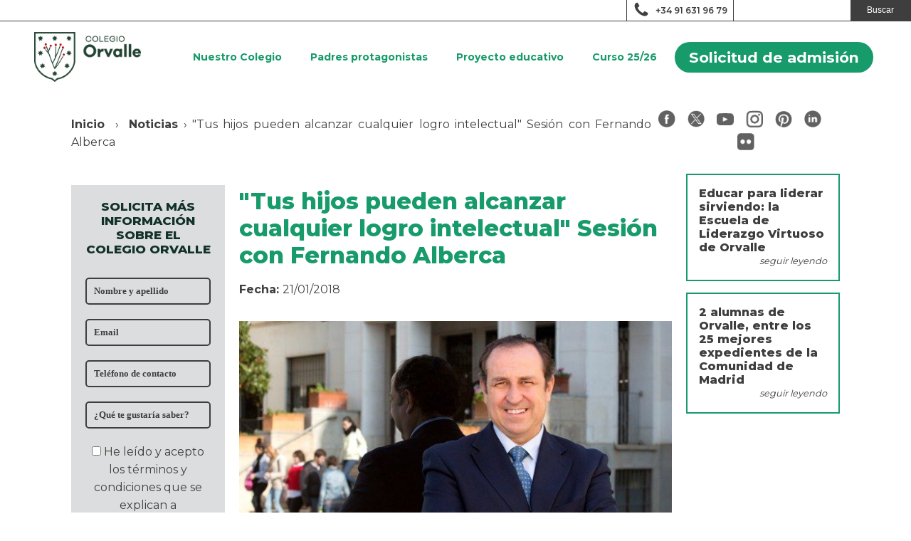

--- FILE ---
content_type: text/html; charset=UTF-8
request_url: https://www.orvalle.es/sesionfernandoalberca/
body_size: 25698
content:
<!DOCTYPE html>
<html lang="es" prefix="og: https://ogp.me/ns#" >
<head><meta charset="UTF-8"><script>if(navigator.userAgent.match(/MSIE|Internet Explorer/i)||navigator.userAgent.match(/Trident\/7\..*?rv:11/i)){var href=document.location.href;if(!href.match(/[?&]nowprocket/)){if(href.indexOf("?")==-1){if(href.indexOf("#")==-1){document.location.href=href+"?nowprocket=1"}else{document.location.href=href.replace("#","?nowprocket=1#")}}else{if(href.indexOf("#")==-1){document.location.href=href+"&nowprocket=1"}else{document.location.href=href.replace("#","&nowprocket=1#")}}}}</script><script>(()=>{class RocketLazyLoadScripts{constructor(){this.v="2.0.3",this.userEvents=["keydown","keyup","mousedown","mouseup","mousemove","mouseover","mouseenter","mouseout","mouseleave","touchmove","touchstart","touchend","touchcancel","wheel","click","dblclick","input","visibilitychange"],this.attributeEvents=["onblur","onclick","oncontextmenu","ondblclick","onfocus","onmousedown","onmouseenter","onmouseleave","onmousemove","onmouseout","onmouseover","onmouseup","onmousewheel","onscroll","onsubmit"]}async t(){this.i(),this.o(),/iP(ad|hone)/.test(navigator.userAgent)&&this.h(),this.u(),this.l(this),this.m(),this.k(this),this.p(this),this._(),await Promise.all([this.R(),this.L()]),this.lastBreath=Date.now(),this.S(this),this.P(),this.D(),this.O(),this.M(),await this.C(this.delayedScripts.normal),await this.C(this.delayedScripts.defer),await this.C(this.delayedScripts.async),this.F("domReady"),await this.T(),await this.j(),await this.I(),this.F("windowLoad"),await this.A(),window.dispatchEvent(new Event("rocket-allScriptsLoaded")),this.everythingLoaded=!0,this.lastTouchEnd&&await new Promise((t=>setTimeout(t,500-Date.now()+this.lastTouchEnd))),this.H(),this.F("all"),this.U(),this.W()}i(){this.CSPIssue=sessionStorage.getItem("rocketCSPIssue"),document.addEventListener("securitypolicyviolation",(t=>{this.CSPIssue||"script-src-elem"!==t.violatedDirective||"data"!==t.blockedURI||(this.CSPIssue=!0,sessionStorage.setItem("rocketCSPIssue",!0))}),{isRocket:!0})}o(){window.addEventListener("pageshow",(t=>{this.persisted=t.persisted,this.realWindowLoadedFired=!0}),{isRocket:!0}),window.addEventListener("pagehide",(()=>{this.onFirstUserAction=null}),{isRocket:!0})}h(){let t;function e(e){t=e}window.addEventListener("touchstart",e,{isRocket:!0}),window.addEventListener("touchend",(function i(o){Math.abs(o.changedTouches[0].pageX-t.changedTouches[0].pageX)<10&&Math.abs(o.changedTouches[0].pageY-t.changedTouches[0].pageY)<10&&o.timeStamp-t.timeStamp<200&&(o.target.dispatchEvent(new PointerEvent("click",{target:o.target,bubbles:!0,cancelable:!0,detail:1})),event.preventDefault(),window.removeEventListener("touchstart",e,{isRocket:!0}),window.removeEventListener("touchend",i,{isRocket:!0}))}),{isRocket:!0})}q(t){this.userActionTriggered||("mousemove"!==t.type||this.firstMousemoveIgnored?"keyup"===t.type||"mouseover"===t.type||"mouseout"===t.type||(this.userActionTriggered=!0,this.onFirstUserAction&&this.onFirstUserAction()):this.firstMousemoveIgnored=!0),"click"===t.type&&t.preventDefault(),this.savedUserEvents.length>0&&(t.stopPropagation(),t.stopImmediatePropagation()),"touchstart"===this.lastEvent&&"touchend"===t.type&&(this.lastTouchEnd=Date.now()),"click"===t.type&&(this.lastTouchEnd=0),this.lastEvent=t.type,this.savedUserEvents.push(t)}u(){this.savedUserEvents=[],this.userEventHandler=this.q.bind(this),this.userEvents.forEach((t=>window.addEventListener(t,this.userEventHandler,{passive:!1,isRocket:!0})))}U(){this.userEvents.forEach((t=>window.removeEventListener(t,this.userEventHandler,{passive:!1,isRocket:!0}))),this.savedUserEvents.forEach((t=>{t.target.dispatchEvent(new window[t.constructor.name](t.type,t))}))}m(){this.eventsMutationObserver=new MutationObserver((t=>{const e="return false";for(const i of t){if("attributes"===i.type){const t=i.target.getAttribute(i.attributeName);t&&t!==e&&(i.target.setAttribute("data-rocket-"+i.attributeName,t),i.target["rocket"+i.attributeName]=new Function("event",t),i.target.setAttribute(i.attributeName,e))}"childList"===i.type&&i.addedNodes.forEach((t=>{if(t.nodeType===Node.ELEMENT_NODE)for(const i of t.attributes)this.attributeEvents.includes(i.name)&&i.value&&""!==i.value&&(t.setAttribute("data-rocket-"+i.name,i.value),t["rocket"+i.name]=new Function("event",i.value),t.setAttribute(i.name,e))}))}})),this.eventsMutationObserver.observe(document,{subtree:!0,childList:!0,attributeFilter:this.attributeEvents})}H(){this.eventsMutationObserver.disconnect(),this.attributeEvents.forEach((t=>{document.querySelectorAll("[data-rocket-"+t+"]").forEach((e=>{e.setAttribute(t,e.getAttribute("data-rocket-"+t)),e.removeAttribute("data-rocket-"+t)}))}))}k(t){Object.defineProperty(HTMLElement.prototype,"onclick",{get(){return this.rocketonclick||null},set(e){this.rocketonclick=e,this.setAttribute(t.everythingLoaded?"onclick":"data-rocket-onclick","this.rocketonclick(event)")}})}S(t){function e(e,i){let o=e[i];e[i]=null,Object.defineProperty(e,i,{get:()=>o,set(s){t.everythingLoaded?o=s:e["rocket"+i]=o=s}})}e(document,"onreadystatechange"),e(window,"onload"),e(window,"onpageshow");try{Object.defineProperty(document,"readyState",{get:()=>t.rocketReadyState,set(e){t.rocketReadyState=e},configurable:!0}),document.readyState="loading"}catch(t){console.log("WPRocket DJE readyState conflict, bypassing")}}l(t){this.originalAddEventListener=EventTarget.prototype.addEventListener,this.originalRemoveEventListener=EventTarget.prototype.removeEventListener,this.savedEventListeners=[],EventTarget.prototype.addEventListener=function(e,i,o){o&&o.isRocket||!t.B(e,this)&&!t.userEvents.includes(e)||t.B(e,this)&&!t.userActionTriggered||e.startsWith("rocket-")||t.everythingLoaded?t.originalAddEventListener.call(this,e,i,o):t.savedEventListeners.push({target:this,remove:!1,type:e,func:i,options:o})},EventTarget.prototype.removeEventListener=function(e,i,o){o&&o.isRocket||!t.B(e,this)&&!t.userEvents.includes(e)||t.B(e,this)&&!t.userActionTriggered||e.startsWith("rocket-")||t.everythingLoaded?t.originalRemoveEventListener.call(this,e,i,o):t.savedEventListeners.push({target:this,remove:!0,type:e,func:i,options:o})}}F(t){"all"===t&&(EventTarget.prototype.addEventListener=this.originalAddEventListener,EventTarget.prototype.removeEventListener=this.originalRemoveEventListener),this.savedEventListeners=this.savedEventListeners.filter((e=>{let i=e.type,o=e.target||window;return"domReady"===t&&"DOMContentLoaded"!==i&&"readystatechange"!==i||("windowLoad"===t&&"load"!==i&&"readystatechange"!==i&&"pageshow"!==i||(this.B(i,o)&&(i="rocket-"+i),e.remove?o.removeEventListener(i,e.func,e.options):o.addEventListener(i,e.func,e.options),!1))}))}p(t){let e;function i(e){return t.everythingLoaded?e:e.split(" ").map((t=>"load"===t||t.startsWith("load.")?"rocket-jquery-load":t)).join(" ")}function o(o){function s(e){const s=o.fn[e];o.fn[e]=o.fn.init.prototype[e]=function(){return this[0]===window&&t.userActionTriggered&&("string"==typeof arguments[0]||arguments[0]instanceof String?arguments[0]=i(arguments[0]):"object"==typeof arguments[0]&&Object.keys(arguments[0]).forEach((t=>{const e=arguments[0][t];delete arguments[0][t],arguments[0][i(t)]=e}))),s.apply(this,arguments),this}}if(o&&o.fn&&!t.allJQueries.includes(o)){const e={DOMContentLoaded:[],"rocket-DOMContentLoaded":[]};for(const t in e)document.addEventListener(t,(()=>{e[t].forEach((t=>t()))}),{isRocket:!0});o.fn.ready=o.fn.init.prototype.ready=function(i){function s(){parseInt(o.fn.jquery)>2?setTimeout((()=>i.bind(document)(o))):i.bind(document)(o)}return t.realDomReadyFired?!t.userActionTriggered||t.fauxDomReadyFired?s():e["rocket-DOMContentLoaded"].push(s):e.DOMContentLoaded.push(s),o([])},s("on"),s("one"),s("off"),t.allJQueries.push(o)}e=o}t.allJQueries=[],o(window.jQuery),Object.defineProperty(window,"jQuery",{get:()=>e,set(t){o(t)}})}P(){const t=new Map;document.write=document.writeln=function(e){const i=document.currentScript,o=document.createRange(),s=i.parentElement;let n=t.get(i);void 0===n&&(n=i.nextSibling,t.set(i,n));const c=document.createDocumentFragment();o.setStart(c,0),c.appendChild(o.createContextualFragment(e)),s.insertBefore(c,n)}}async R(){return new Promise((t=>{this.userActionTriggered?t():this.onFirstUserAction=t}))}async L(){return new Promise((t=>{document.addEventListener("DOMContentLoaded",(()=>{this.realDomReadyFired=!0,t()}),{isRocket:!0})}))}async I(){return this.realWindowLoadedFired?Promise.resolve():new Promise((t=>{window.addEventListener("load",t,{isRocket:!0})}))}M(){this.pendingScripts=[];this.scriptsMutationObserver=new MutationObserver((t=>{for(const e of t)e.addedNodes.forEach((t=>{"SCRIPT"!==t.tagName||t.noModule||t.isWPRocket||this.pendingScripts.push({script:t,promise:new Promise((e=>{const i=()=>{const i=this.pendingScripts.findIndex((e=>e.script===t));i>=0&&this.pendingScripts.splice(i,1),e()};t.addEventListener("load",i,{isRocket:!0}),t.addEventListener("error",i,{isRocket:!0}),setTimeout(i,1e3)}))})}))})),this.scriptsMutationObserver.observe(document,{childList:!0,subtree:!0})}async j(){await this.J(),this.pendingScripts.length?(await this.pendingScripts[0].promise,await this.j()):this.scriptsMutationObserver.disconnect()}D(){this.delayedScripts={normal:[],async:[],defer:[]},document.querySelectorAll("script[type$=rocketlazyloadscript]").forEach((t=>{t.hasAttribute("data-rocket-src")?t.hasAttribute("async")&&!1!==t.async?this.delayedScripts.async.push(t):t.hasAttribute("defer")&&!1!==t.defer||"module"===t.getAttribute("data-rocket-type")?this.delayedScripts.defer.push(t):this.delayedScripts.normal.push(t):this.delayedScripts.normal.push(t)}))}async _(){await this.L();let t=[];document.querySelectorAll("script[type$=rocketlazyloadscript][data-rocket-src]").forEach((e=>{let i=e.getAttribute("data-rocket-src");if(i&&!i.startsWith("data:")){i.startsWith("//")&&(i=location.protocol+i);try{const o=new URL(i).origin;o!==location.origin&&t.push({src:o,crossOrigin:e.crossOrigin||"module"===e.getAttribute("data-rocket-type")})}catch(t){}}})),t=[...new Map(t.map((t=>[JSON.stringify(t),t]))).values()],this.N(t,"preconnect")}async $(t){if(await this.G(),!0!==t.noModule||!("noModule"in HTMLScriptElement.prototype))return new Promise((e=>{let i;function o(){(i||t).setAttribute("data-rocket-status","executed"),e()}try{if(navigator.userAgent.includes("Firefox/")||""===navigator.vendor||this.CSPIssue)i=document.createElement("script"),[...t.attributes].forEach((t=>{let e=t.nodeName;"type"!==e&&("data-rocket-type"===e&&(e="type"),"data-rocket-src"===e&&(e="src"),i.setAttribute(e,t.nodeValue))})),t.text&&(i.text=t.text),t.nonce&&(i.nonce=t.nonce),i.hasAttribute("src")?(i.addEventListener("load",o,{isRocket:!0}),i.addEventListener("error",(()=>{i.setAttribute("data-rocket-status","failed-network"),e()}),{isRocket:!0}),setTimeout((()=>{i.isConnected||e()}),1)):(i.text=t.text,o()),i.isWPRocket=!0,t.parentNode.replaceChild(i,t);else{const i=t.getAttribute("data-rocket-type"),s=t.getAttribute("data-rocket-src");i?(t.type=i,t.removeAttribute("data-rocket-type")):t.removeAttribute("type"),t.addEventListener("load",o,{isRocket:!0}),t.addEventListener("error",(i=>{this.CSPIssue&&i.target.src.startsWith("data:")?(console.log("WPRocket: CSP fallback activated"),t.removeAttribute("src"),this.$(t).then(e)):(t.setAttribute("data-rocket-status","failed-network"),e())}),{isRocket:!0}),s?(t.fetchPriority="high",t.removeAttribute("data-rocket-src"),t.src=s):t.src="data:text/javascript;base64,"+window.btoa(unescape(encodeURIComponent(t.text)))}}catch(i){t.setAttribute("data-rocket-status","failed-transform"),e()}}));t.setAttribute("data-rocket-status","skipped")}async C(t){const e=t.shift();return e?(e.isConnected&&await this.$(e),this.C(t)):Promise.resolve()}O(){this.N([...this.delayedScripts.normal,...this.delayedScripts.defer,...this.delayedScripts.async],"preload")}N(t,e){this.trash=this.trash||[];let i=!0;var o=document.createDocumentFragment();t.forEach((t=>{const s=t.getAttribute&&t.getAttribute("data-rocket-src")||t.src;if(s&&!s.startsWith("data:")){const n=document.createElement("link");n.href=s,n.rel=e,"preconnect"!==e&&(n.as="script",n.fetchPriority=i?"high":"low"),t.getAttribute&&"module"===t.getAttribute("data-rocket-type")&&(n.crossOrigin=!0),t.crossOrigin&&(n.crossOrigin=t.crossOrigin),t.integrity&&(n.integrity=t.integrity),t.nonce&&(n.nonce=t.nonce),o.appendChild(n),this.trash.push(n),i=!1}})),document.head.appendChild(o)}W(){this.trash.forEach((t=>t.remove()))}async T(){try{document.readyState="interactive"}catch(t){}this.fauxDomReadyFired=!0;try{await this.G(),document.dispatchEvent(new Event("rocket-readystatechange")),await this.G(),document.rocketonreadystatechange&&document.rocketonreadystatechange(),await this.G(),document.dispatchEvent(new Event("rocket-DOMContentLoaded")),await this.G(),window.dispatchEvent(new Event("rocket-DOMContentLoaded"))}catch(t){console.error(t)}}async A(){try{document.readyState="complete"}catch(t){}try{await this.G(),document.dispatchEvent(new Event("rocket-readystatechange")),await this.G(),document.rocketonreadystatechange&&document.rocketonreadystatechange(),await this.G(),window.dispatchEvent(new Event("rocket-load")),await this.G(),window.rocketonload&&window.rocketonload(),await this.G(),this.allJQueries.forEach((t=>t(window).trigger("rocket-jquery-load"))),await this.G();const t=new Event("rocket-pageshow");t.persisted=this.persisted,window.dispatchEvent(t),await this.G(),window.rocketonpageshow&&window.rocketonpageshow({persisted:this.persisted})}catch(t){console.error(t)}}async G(){Date.now()-this.lastBreath>45&&(await this.J(),this.lastBreath=Date.now())}async J(){return document.hidden?new Promise((t=>setTimeout(t))):new Promise((t=>requestAnimationFrame(t)))}B(t,e){return e===document&&"readystatechange"===t||(e===document&&"DOMContentLoaded"===t||(e===window&&"DOMContentLoaded"===t||(e===window&&"load"===t||e===window&&"pageshow"===t)))}static run(){(new RocketLazyLoadScripts).t()}}RocketLazyLoadScripts.run()})();</script>

<meta name="viewport" content="width=device-width, initial-scale=1.0">
<!-- WP_HEAD() START -->
<!-- Manifest added by SuperPWA - Progressive Web Apps Plugin For WordPress -->
<link rel="manifest" href="/superpwa-manifest.json">
<meta name="theme-color" content="#189b6b">
<!-- / SuperPWA.com -->
<link rel='preconnect' href='https://mk.orvalle.es' >
<link rel='dns-prefetch' href='https://mk.orvalle.es'>

<!-- Google Tag Manager for WordPress by gtm4wp.com -->
<script data-cfasync="false" data-pagespeed-no-defer>
	var gtm4wp_datalayer_name = "dataLayer";
	var dataLayer = dataLayer || [];
</script>
<!-- End Google Tag Manager for WordPress by gtm4wp.com -->
<!-- Optimización para motores de búsqueda de Rank Math - https://s.rankmath.com/home -->
<title>&quot;Tus hijos pueden alcanzar cualquier logro intelectual&quot; Sesión con Fernando Alberca | Colegio Orvalle</title><link rel='preload' href='/wp-content/uploads/2020/02/cabecera.jpg' as='image' crossorigin><link rel='preload' href='/wp-content/uploads/2020/02/logo.png' as='image' crossorigin><link rel="preload" href="https://www.orvalle.es/wp-content/uploads/2022/09/marca-orvalle-horizontal.png" as="image" fetchpriority="high" /><style id="rocket-critical-css">ul{box-sizing:border-box}:root{--wp--preset--font-size--normal:16px;--wp--preset--font-size--huge:42px}.screen-reader-text{border:0;clip:rect(1px,1px,1px,1px);-webkit-clip-path:inset(50%);clip-path:inset(50%);height:1px;margin:-1px;overflow:hidden;padding:0;position:absolute;width:1px;word-wrap:normal!important}button,input{overflow:visible}[type="checkbox"]{box-sizing:border-box;padding:0}html{line-height:1.15;-ms-text-size-adjust:100%;-webkit-text-size-adjust:100%}body,h1,h5{margin:0}nav,section{display:block}a{background-color:transparent;-webkit-text-decoration-skip:objects}b{font-weight:bolder}img{border-style:none}svg:not(:root){overflow:hidden}button,input{font-size:100%;line-height:1.15;margin:0}button{text-transform:none}[type="submit"],button{-webkit-appearance:button}[type="submit"]::-moz-focus-inner,button::-moz-focus-inner{border-style:none;padding:0}[type="submit"]:-moz-focusring,button:-moz-focusring{outline:ButtonText dotted 1px}::-webkit-file-upload-button{-webkit-appearance:button;font:inherit}html{box-sizing:border-box}body{font-size:16px;color:rgba(64,64,64,1)}*,::after,::before{box-sizing:inherit}.ct-section-inner-wrap{margin-left:auto;margin-right:auto;height:100%;min-height:inherit}div.ct-fancy-icon{display:inline-flex;border-radius:50%}.ct-fancy-icon>svg{fill:currentColor}.ct-video{width:100%}.ct-video>.oxygen-vsb-responsive-video-wrapper{position:relative}.ct-video>.oxygen-vsb-responsive-video-wrapper>iframe{position:absolute;top:0;left:0;width:100%;height:100%}.oxy-nav-menu-list{display:flex;padding:0;margin:0}.oxy-nav-menu .oxy-nav-menu-list li.menu-item{list-style-type:none;display:flex;flex-direction:column}.oxy-nav-menu .oxy-nav-menu-list li.menu-item a{text-decoration:none;border-style:solid;border-width:0;border-color:transparent}.oxy-nav-menu .menu-item{position:relative}.oxy-menu-toggle{display:none}.oxy-nav-menu-hamburger-wrap{display:flex;align-items:center;justify-content:center}.oxy-nav-menu-hamburger{display:flex;justify-content:space-between;flex-direction:column}.oxy-nav-menu-hamburger-line{border-radius:2px}.oxy-nav-menu .menu-item a{display:flex;align-items:center}.oxy-search-form input{padding:0.5em;border-radius:0;border:1px solid #000}.oxy-search-form input[type="submit"]{padding:calc(0.5em + 1px) 1em;background-color:#000;color:#fff;border:none}.oxy-search-form label.screen-reader-text{display:none}.oxy-posts{display:flex;flex-direction:column;flex-wrap:wrap}.post-sidebar{display:flex;flex-direction:column;text-align:left;align-items:flex-start;margin-bottom:1em;width:100%;padding:1em;border:2px solid #189b6b}.post-sidebar-title{font-size:1em;line-height:1.2em;font-weight:800;text-align:left;color:#3e3e3e}.post-sidebar-link{text-align:right;color:#3e3e3e;font-size:0.8em;font-style:italic;margin-left:auto}#headline-62-70213{font-size:40px;margin-bottom:14px}#div_block-55-313{width:100%;padding-top:20px;padding-bottom:20px;flex-direction:column;display:flex;background-color:#eceeef;align-items:center;justify-content:center;background-position:0% %}@media (max-width:767px){#div_block-55-313{flex-direction:column-reverse;display:flex}}#div_block-27-306{background-color:#dcddde;align-items:center;text-align:center;justify-content:center}#headline-28-306{text-align:center;font-weight:800;line-height:1.2;margin-bottom:20px;color:#12312a;font-size:17px}#code_block-29-306{width:100%;max-width:250px;margin-left:auto;margin-right:auto}#div_block-102-18{flex-direction:row;display:flex;justify-content:center;align-items:center;flex-wrap:wrap}#link-9-121{url-encoded:true}#link-10-121{url-encoded:true}#link-11-121{url-encoded:true}#link-12-121{url-encoded:true}#link-15-121{url-encoded:true}#link-14-121{url-encoded:true}#link-13-121{url-encoded:true}@media (max-width:767px){#code_block-148-31{flex-direction:unset;display:none}}#section-73-313>.ct-section-inner-wrap{max-width:100%;padding-top:0;padding-right:0;padding-bottom:0;padding-left:0}#section-7-313>.ct-section-inner-wrap{padding-top:0;padding-bottom:0;display:flex;flex-direction:row;flex-wrap:wrap;align-items:flex-start;justify-content:center}#section-7-313{width:100%}#div_block-74-313{flex-direction:unset;align-items:flex-end;justify-content:flex-end}#div_block-75-313{border-top-width:0;border-right-width:0;border-bottom-width:0;border-left-width:0;flex-direction:row;display:flex;align-items:center;justify-content:center;width:150px;text-align:center;height:30px}#div_block-78-313{border-top-width:0;border-right-width:0;border-bottom-width:0;border-left-width:0;width:250px}#div_block-80-313{justify-content:space-between;flex-direction:unset;width:100%;height:100px}#div_block-19-313{width:100%;align-items:center;text-align:center;justify-content:center;margin-bottom:1em}#div_block-34-313{width:100%;min-height:300px;max-height:400px;background-repeat:no-repeat;margin-top:25px;margin-bottom:25px;margin-left:auto;margin-right:auto;flex-direction:unset;display:none;background-position:50% 50%}#div_block-68-313{margin-top:1em}@media (max-width:767px){#div_block-80-313{display:flex;align-items:center;justify-content:center}}@media (max-width:479px){#div_block-34-313{min-height:200px;max-height:200px;width:100%}}#headline-24-313{font-weight:800;font-size:2em;line-height:1.2}#link_text-77-313{font-size:12px;font-weight:600;color:#3e3e3e;url-encoded:true}#link-81-313{url-encoded:true}#link-131-313{url-encoded:true}#image-82-313{height:auto}#image-89-313{margin-top:2em;width:100%;height:auto}#video-138-313>.oxygen-vsb-responsive-video-wrapper{padding-bottom:56.25%}#fancy_icon-76-313>svg{width:24px;height:24px}#fancy_icon-76-313{margin-right:8px}#code_block-21-313{width:100%}#code_block-27-313{width:100%}#_nav_menu-83-313 .oxy-nav-menu-hamburger-line{background-color:#189b6b}@media (max-width:991px){#_nav_menu-83-313 .oxy-nav-menu-list{display:none}#_nav_menu-83-313 .oxy-menu-toggle{display:initial}}#_nav_menu-83-313 .oxy-nav-menu-hamburger-wrap{width:49px;height:49px;background-color:#189b6b}#_nav_menu-83-313 .oxy-nav-menu-hamburger{width:25px;height:20px}#_nav_menu-83-313 .oxy-nav-menu-hamburger-line{height:3px;background-color:#ffffff}#_nav_menu-83-313 .oxy-nav-menu-list{flex-direction:row}#_nav_menu-83-313 .menu-item a{padding-top:20px;padding-left:20px;padding-right:20px;padding-bottom:20px;color:#189b6b}.ct-section{width:100%;background-size:cover;background-repeat:repeat}.ct-section>.ct-section-inner-wrap{display:flex;flex-direction:column;align-items:flex-start}.ct-div-block{display:flex;flex-wrap:nowrap;flex-direction:column;align-items:flex-start}.ct-link-text{display:inline-block}.ct-link{display:flex;flex-wrap:wrap;text-align:center;text-decoration:none;flex-direction:column;align-items:center;justify-content:center}.ct-image{max-width:100%}.ct-fancy-icon>svg{width:55px;height:55px}.oxy-search-form{width:100%}.oxy-posts-grid{width:100%}.ct-span{display:inline-block;text-decoration:inherit}@media screen and (-ms-high-contrast:active),(-ms-high-contrast:none){.ct-div-block,.ct-text-block,.ct-headline,.ct-link-text{max-width:100%}img{flex-shrink:0}body *{min-height:1px}}.ct-section-inner-wrap{max-width:1120px}body{font-family:'Montserrat'}body{line-height:1.6;font-size:16px;font-weight:400;color:#404040}.oxy-nav-menu-hamburger-line{background-color:#404040}h1,h5{font-family:'Montserrat';font-size:36px;font-weight:700;color:#189b6b}h5{font-size:30px;color:#189b6b}h5{font-size:24px;line-height:1.2;color:#189b6b}h5{font-size:20px;line-height:1.2;color:#3e3e3e}h5{font-size:18px;line-height:1.2;color:#3e3e3e}a{color:#189b6b;text-decoration:none}.ct-link-text{color:#189b6b;text-decoration:}.ct-link{color:#189b6b;text-decoration:}.ct-section-inner-wrap{padding-top:75px;padding-right:20px;padding-bottom:75px;padding-left:20px}.menu-header{font-weight:700;align-items:flex-end;justify-content:flex-end}.border-header{border-bottom:1px solid #3e3e3e;width:100%;height:30px;background-color:#fff}@media (max-width:767px){.border-header:not(.ct-section):not(.oxy-easy-posts){display:none;flex-direction:unset}}.header-border-div{height:30px;border-left:1px solid #3e3e3e!important}.logo-menu{max-width:150px;max-height:100px}.header-div-menu{padding:2em 3em}.icon-social:last-child{margin-right:0px}.icon-social{width:24px;margin-bottom:8px;margin-right:17px}.breadcrumb-rrss-section{text-align:justify}.breadcrumb-rrss-section .ct-section-inner-wrap{padding-top:25px;padding-bottom:25px}.breadcrumb-rrss-section.ct-section .ct-section-inner-wrap{display:flex;flex-direction:row;align-items:center;justify-content:space-between}@media (max-width:767px){.breadcrumb-rrss-section.ct-section .ct-section-inner-wrap{display:flex;align-items:center;justify-content:center}}@media (max-width:479px){.breadcrumb-rrss-section .ct-section-inner-wrap{padding-right:10px;padding-left:10px}}.sidebar-widget{width:100%;padding-top:20px;padding-left:20px;padding-right:20px;padding-bottom:20px;min-height:200px;text-align:left}.sidebar-widget:not(.ct-section):not(.oxy-easy-posts){display:flex;flex-direction:column;align-items:flex-start;justify-content:flex-start}.post-sidebar-left{width:20%;text-align:center;margin-bottom:1.5em}.post-sidebar-left:not(.ct-section):not(.oxy-easy-posts){display:flex;flex-direction:column;align-items:center;justify-content:flex-start}@media (max-width:1120px){.post-sidebar-left{width:25%}}@media (max-width:991px){.post-sidebar-left{width:50%;padding-left:20px;padding-right:20px;order:2}}@media (max-width:767px){.post-sidebar-left{width:100%}}.post-sidebar-right{text-align:center;width:20%;margin-bottom:1.5em}.post-sidebar-right:not(.ct-section):not(.oxy-easy-posts){display:flex;flex-direction:column;align-items:center;justify-content:flex-start}@media (max-width:1120px){.post-sidebar-right{width:25%}}@media (max-width:991px){.post-sidebar-right{width:50%;padding-left:20px;padding-right:20px;order:3}}@media (max-width:767px){.post-sidebar-right{width:100%}}.post-content{width:60%;text-align:left;padding-left:20px;padding-right:20px;padding-bottom:75px}.post-content:not(.ct-section):not(.oxy-easy-posts){display:flex;flex-direction:column;align-items:flex-start;justify-content:flex-start}@media (max-width:1120px){.post-content{width:50%}}@media (max-width:991px){.post-content{width:100%;margin-bottom:25px}}.sidebar__card{margin-top:10px;margin-bottom:10px;width:100%;border-top-style:solid;border-right-style:solid;border-bottom-style:solid;border-left-style:solid;border-top-width:3px;border-right-width:3px;border-bottom-width:3px;border-left-width:3px;border-top-color:#189b6b;border-right-color:#189b6b;border-bottom-color:#189b6b;border-left-color:#189b6b;padding-top:20px;padding-left:10px;padding-right:10px;padding-bottom:20px}.sidebar__card-text{margin-top:20px;font-weight:700;color:#12312a;font-size:15px;line-height:1.3;margin-left:auto;margin-right:auto}.sidebar__card-image{width:100px;margin-bottom:0px}body{width:100%}html{scroll-behavior:smooth}.breadcrumb a{color:#3e3e3e;font-weight:700}.search-form div{display:flex;height:30px}.search-form input{width:100%;border:none;font-size:12px}.search-form input[type="submit"]{width:120px}.oxy-search-form input[type="submit"]{background-color:#3e3e3e}.menu-header li{padding:0 5px;justify-content:center}.menu-header li a{padding:9px 15px!important;color:#fff;font-size:14px}.menu-header.inv li a{padding:9px 15px!important;color:#189b6b;font-size:14px}.menu-mainmenu-container #menu-mainmenu li.boton-menu>a{background-color:#189b6b!important;border-radius:50px;color:#fff!important;display:inline-block;width:fit-content;padding:5px 20px!important;font-size:1.3em!important;margin:auto;@media (min-width:992px){font-size:15px!important}}.mauticform-freetext{font-size:12px}.mauticform-input{border:2px solid #3e3e3e!important;padding:10px!important;border-radius:5px!important;width:100%!important;background-color:transparent!important;color:#3e3e3e!important;font-family:'Raleway'!important;font-weight:700!important;font-size:0.8em!important;outline:none!important}.mauticform-row{display:flex;flex-direction:column;align-items:center;justify-content:center}.mauticform-button{border:2px solid #3e3e3e!important;padding:10px!important;border-radius:50px!important;margin-bottom:15px!important;background-color:transparent!important;color:#3e3e3e!important;font-family:'Raleway'!important;font-weight:700!important;font-size:0.8em!important;width:50%!important;min-width:115px!important;max-width:150px!important;text-transform:uppercase!important;outline:none!important;margin:auto!important;display:flex!important;align-items:center!important;justify-content:center!important}.mauticform-errormsg{font-size:12px;margin-top:-1em;padding-left:1em}@media screen and (max-width:992px){.menu-header .oxy-nav-menu-hamburger-wrap{border-radius:50px;box-shadow:0 0 25px #00000050}.menu-header .oxy-menu-toggle{position:fixed;bottom:40px;right:40px;z-index:999999}}.display-flex{display:flex}.justify-content-space-between{justify-content:space-between}.align-items-center{align-items:center}@media screen and (max-width:576px){...}@media screen and (max-width:768px){...}@media screen and (max-width:992px){...}@media screen and (max-width:1200px){...}.mauticform-row{width:100%}:root{--25:24%!important;--33:32%!important;--50:49%!important;--66:65%!important;--75:74%!important;--100:100%!important}</style><link rel="preload" data-rocket-preload as="image" href="https://www.orvalle.es/wp-content/uploads/2020/05/fernandoalbercaencolegiomadrid-orvalle-1.jpg" fetchpriority="high"><link rel="preload" data-rocket-preload as="style" href="https://fonts.googleapis.com/css2?family=Montserrat:wght@100;200;300;400;500;600;700;800;900&#038;display=swap" /><link rel="stylesheet" href="https://fonts.googleapis.com/css2?family=Montserrat:wght@100;200;300;400;500;600;700;800;900&#038;display=swap" media="print" onload="this.media='all'" /><noscript><link rel="stylesheet" href="https://fonts.googleapis.com/css2?family=Montserrat:wght@100;200;300;400;500;600;700;800;900&#038;display=swap" /></noscript>
<meta name="description" content="&quot;Tus hijos pueden alcanzar cualquier logro intelectual&quot; Sesión con Fernando Alberca | El pasado 18 de enero pudimos disfrutar de la interesante sesión de la"/>
<meta name="robots" content="follow, index, max-snippet:-1, max-video-preview:-1, max-image-preview:large"/>
<link rel="canonical" href="https://www.orvalle.es/sesionfernandoalberca/" />
<meta property="og:locale" content="es_ES" />
<meta property="og:type" content="article" />
<meta property="og:title" content="&quot;Tus hijos pueden alcanzar cualquier logro intelectual&quot; Sesión con Fernando Alberca | Colegio Orvalle" />
<meta property="og:description" content="&quot;Tus hijos pueden alcanzar cualquier logro intelectual&quot; Sesión con Fernando Alberca | El pasado 18 de enero pudimos disfrutar de la interesante sesión de la" />
<meta property="og:url" content="https://www.orvalle.es/sesionfernandoalberca/" />
<meta property="og:site_name" content="Colegio Orvalle" />
<meta property="article:publisher" content="https://es-es.facebook.com/colegioorvallemadrid" />
<meta property="og:image" content="https://www.orvalle.es/wp-content/uploads/2020/05/fernandoalbercaencolegiomadrid-orvalle.jpg" />
<meta property="og:image:secure_url" content="https://www.orvalle.es/wp-content/uploads/2020/05/fernandoalbercaencolegiomadrid-orvalle.jpg" />
<meta property="og:image:width" content="623" />
<meta property="og:image:height" content="363" />
<meta property="og:image:alt" content="&quot;Tus hijos pueden alcanzar cualquier logro intelectual&quot; Sesión con Fernando Alberca" />
<meta property="og:image:type" content="image/jpeg" />
<meta property="article:published_time" content="2018-01-21T22:36:34+00:00" />
<meta name="twitter:card" content="summary_large_image" />
<meta name="twitter:title" content="&quot;Tus hijos pueden alcanzar cualquier logro intelectual&quot; Sesión con Fernando Alberca | Colegio Orvalle" />
<meta name="twitter:description" content="&quot;Tus hijos pueden alcanzar cualquier logro intelectual&quot; Sesión con Fernando Alberca | El pasado 18 de enero pudimos disfrutar de la interesante sesión de la" />
<meta name="twitter:site" content="@colegio_orvalle" />
<meta name="twitter:creator" content="@colegio_orvalle" />
<meta name="twitter:image" content="https://www.orvalle.es/wp-content/uploads/2020/05/fernandoalbercaencolegiomadrid-orvalle.jpg" />
<script type="application/ld+json" class="rank-math-schema">{"@context":"https://schema.org","@graph":[{"@type":"Place","@id":"https://www.orvalle.es/#place","geo":{"@type":"GeoCoordinates","latitude":"40.534007","longitude":" -3.901130"},"hasMap":"https://www.google.com/maps/search/?api=1&amp;query=40.534007, -3.901130","address":{"@type":"PostalAddress","streetAddress":"Av. de Andraitx, 1","addressLocality":"Las Rozas","addressRegion":"Madrid","postalCode":"28230","addressCountry":"Spain"}},{"@type":["School","Organization"],"@id":"https://www.orvalle.es/#organization","name":"Colegio Orvalle","url":"https://www.orvalle.es","email":"orvalle@orvalle.es","address":{"@type":"PostalAddress","streetAddress":"Av. de Andraitx, 1","addressLocality":"Las Rozas","addressRegion":"Madrid","postalCode":"28230","addressCountry":"Spain"},"logo":{"@type":"ImageObject","@id":"https://www.orvalle.es/#logo","url":"https://www.orvalle.es/wp-content/uploads/2022/09/marca-orvalle-horizontal-1.png","contentUrl":"https://www.orvalle.es/wp-content/uploads/2022/09/marca-orvalle-horizontal-1.png","caption":"Colegio Orvalle","inLanguage":"es","width":"1536","height":"710"},"contactPoint":[{"@type":"ContactPoint","telephone":"+34-916-319-679","contactType":"customer support"}],"location":{"@id":"https://www.orvalle.es/#place"}},{"@type":"WebSite","@id":"https://www.orvalle.es/#website","url":"https://www.orvalle.es","name":"Colegio Orvalle","publisher":{"@id":"https://www.orvalle.es/#organization"},"inLanguage":"es"},{"@type":"ImageObject","@id":"https://www.orvalle.es/wp-content/uploads/2020/05/fernandoalbercaencolegiomadrid-orvalle.jpg","url":"https://www.orvalle.es/wp-content/uploads/2020/05/fernandoalbercaencolegiomadrid-orvalle.jpg","width":"623","height":"363","inLanguage":"es"},{"@type":"WebPage","@id":"https://www.orvalle.es/sesionfernandoalberca/#webpage","url":"https://www.orvalle.es/sesionfernandoalberca/","name":"&quot;Tus hijos pueden alcanzar cualquier logro intelectual&quot; Sesi\u00f3n con Fernando Alberca | Colegio Orvalle","datePublished":"2018-01-21T22:36:34+00:00","dateModified":"2018-01-21T22:36:34+00:00","isPartOf":{"@id":"https://www.orvalle.es/#website"},"primaryImageOfPage":{"@id":"https://www.orvalle.es/wp-content/uploads/2020/05/fernandoalbercaencolegiomadrid-orvalle.jpg"},"inLanguage":"es"},{"@type":"Person","@id":"https://www.orvalle.es/sesionfernandoalberca/#author","name":"Colegio Orvalle","image":{"@type":"ImageObject","@id":"https://secure.gravatar.com/avatar/1c44d4f8362d8a266b94da9bd56afce2?s=96&amp;d=mm&amp;r=g","url":"https://secure.gravatar.com/avatar/1c44d4f8362d8a266b94da9bd56afce2?s=96&amp;d=mm&amp;r=g","caption":"Colegio Orvalle","inLanguage":"es"},"sameAs":["https://orvalle.es"],"worksFor":{"@id":"https://www.orvalle.es/#organization"}},{"@type":"Article","headline":"&quot;Tus hijos pueden alcanzar cualquier logro intelectual&quot; Sesi\u00f3n con Fernando Alberca | Colegio","datePublished":"2018-01-21T22:36:34+00:00","dateModified":"2018-01-21T22:36:34+00:00","author":{"@id":"https://www.orvalle.es/sesionfernandoalberca/#author"},"publisher":{"@id":"https://www.orvalle.es/#organization"},"description":"&quot;Tus hijos pueden alcanzar cualquier logro intelectual&quot; Sesi\u00f3n con Fernando Alberca | El pasado 18 de enero pudimos disfrutar de la interesante sesi\u00f3n de la","name":"&quot;Tus hijos pueden alcanzar cualquier logro intelectual&quot; Sesi\u00f3n con Fernando Alberca | Colegio","@id":"https://www.orvalle.es/sesionfernandoalberca/#richSnippet","isPartOf":{"@id":"https://www.orvalle.es/sesionfernandoalberca/#webpage"},"image":{"@id":"https://www.orvalle.es/wp-content/uploads/2020/05/fernandoalbercaencolegiomadrid-orvalle.jpg"},"inLanguage":"es","mainEntityOfPage":{"@id":"https://www.orvalle.es/sesionfernandoalberca/#webpage"}}]}</script>
<!-- /Plugin Rank Math WordPress SEO -->

<link rel='dns-prefetch' href='//mk.orvalle.es' />
<link href='https://fonts.gstatic.com' crossorigin rel='preconnect' />
<link rel='preload'   href='https://www.orvalle.es/wp-includes/css/dist/block-library/style.min.css?ver=6.0.11' data-rocket-async="style" as="style" onload="this.onload=null;this.rel='stylesheet'" onerror="this.removeAttribute('data-rocket-async')"  type='text/css' media='all' />
<style id='joinchat-button-style-inline-css' type='text/css'>
.wp-block-joinchat-button{border:none!important;text-align:center}.wp-block-joinchat-button figure{display:table;margin:0 auto;padding:0}.wp-block-joinchat-button figcaption{font:normal normal 400 .6em/2em var(--wp--preset--font-family--system-font,sans-serif);margin:0;padding:0}.wp-block-joinchat-button .joinchat-button__qr{background-color:#fff;border:6px solid #25d366;border-radius:30px;box-sizing:content-box;display:block;height:200px;margin:auto;overflow:hidden;padding:10px;width:200px}.wp-block-joinchat-button .joinchat-button__qr canvas,.wp-block-joinchat-button .joinchat-button__qr img{display:block;margin:auto}.wp-block-joinchat-button .joinchat-button__link{align-items:center;background-color:#25d366;border:6px solid #25d366;border-radius:30px;display:inline-flex;flex-flow:row nowrap;justify-content:center;line-height:1.25em;margin:0 auto;text-decoration:none}.wp-block-joinchat-button .joinchat-button__link:before{background:transparent var(--joinchat-ico) no-repeat center;background-size:100%;content:"";display:block;height:1.5em;margin:-.75em .75em -.75em 0;width:1.5em}.wp-block-joinchat-button figure+.joinchat-button__link{margin-top:10px}@media (orientation:landscape)and (min-height:481px),(orientation:portrait)and (min-width:481px){.wp-block-joinchat-button.joinchat-button--qr-only figure+.joinchat-button__link{display:none}}@media (max-width:480px),(orientation:landscape)and (max-height:480px){.wp-block-joinchat-button figure{display:none}}

</style>
<style id='global-styles-inline-css' type='text/css'>
body{--wp--preset--color--black: #000000;--wp--preset--color--cyan-bluish-gray: #abb8c3;--wp--preset--color--white: #ffffff;--wp--preset--color--pale-pink: #f78da7;--wp--preset--color--vivid-red: #cf2e2e;--wp--preset--color--luminous-vivid-orange: #ff6900;--wp--preset--color--luminous-vivid-amber: #fcb900;--wp--preset--color--light-green-cyan: #7bdcb5;--wp--preset--color--vivid-green-cyan: #00d084;--wp--preset--color--pale-cyan-blue: #8ed1fc;--wp--preset--color--vivid-cyan-blue: #0693e3;--wp--preset--color--vivid-purple: #9b51e0;--wp--preset--gradient--vivid-cyan-blue-to-vivid-purple: linear-gradient(135deg,rgba(6,147,227,1) 0%,rgb(155,81,224) 100%);--wp--preset--gradient--light-green-cyan-to-vivid-green-cyan: linear-gradient(135deg,rgb(122,220,180) 0%,rgb(0,208,130) 100%);--wp--preset--gradient--luminous-vivid-amber-to-luminous-vivid-orange: linear-gradient(135deg,rgba(252,185,0,1) 0%,rgba(255,105,0,1) 100%);--wp--preset--gradient--luminous-vivid-orange-to-vivid-red: linear-gradient(135deg,rgba(255,105,0,1) 0%,rgb(207,46,46) 100%);--wp--preset--gradient--very-light-gray-to-cyan-bluish-gray: linear-gradient(135deg,rgb(238,238,238) 0%,rgb(169,184,195) 100%);--wp--preset--gradient--cool-to-warm-spectrum: linear-gradient(135deg,rgb(74,234,220) 0%,rgb(151,120,209) 20%,rgb(207,42,186) 40%,rgb(238,44,130) 60%,rgb(251,105,98) 80%,rgb(254,248,76) 100%);--wp--preset--gradient--blush-light-purple: linear-gradient(135deg,rgb(255,206,236) 0%,rgb(152,150,240) 100%);--wp--preset--gradient--blush-bordeaux: linear-gradient(135deg,rgb(254,205,165) 0%,rgb(254,45,45) 50%,rgb(107,0,62) 100%);--wp--preset--gradient--luminous-dusk: linear-gradient(135deg,rgb(255,203,112) 0%,rgb(199,81,192) 50%,rgb(65,88,208) 100%);--wp--preset--gradient--pale-ocean: linear-gradient(135deg,rgb(255,245,203) 0%,rgb(182,227,212) 50%,rgb(51,167,181) 100%);--wp--preset--gradient--electric-grass: linear-gradient(135deg,rgb(202,248,128) 0%,rgb(113,206,126) 100%);--wp--preset--gradient--midnight: linear-gradient(135deg,rgb(2,3,129) 0%,rgb(40,116,252) 100%);--wp--preset--duotone--dark-grayscale: url('#wp-duotone-dark-grayscale');--wp--preset--duotone--grayscale: url('#wp-duotone-grayscale');--wp--preset--duotone--purple-yellow: url('#wp-duotone-purple-yellow');--wp--preset--duotone--blue-red: url('#wp-duotone-blue-red');--wp--preset--duotone--midnight: url('#wp-duotone-midnight');--wp--preset--duotone--magenta-yellow: url('#wp-duotone-magenta-yellow');--wp--preset--duotone--purple-green: url('#wp-duotone-purple-green');--wp--preset--duotone--blue-orange: url('#wp-duotone-blue-orange');--wp--preset--font-size--small: 13px;--wp--preset--font-size--medium: 20px;--wp--preset--font-size--large: 36px;--wp--preset--font-size--x-large: 42px;}.has-black-color{color: var(--wp--preset--color--black) !important;}.has-cyan-bluish-gray-color{color: var(--wp--preset--color--cyan-bluish-gray) !important;}.has-white-color{color: var(--wp--preset--color--white) !important;}.has-pale-pink-color{color: var(--wp--preset--color--pale-pink) !important;}.has-vivid-red-color{color: var(--wp--preset--color--vivid-red) !important;}.has-luminous-vivid-orange-color{color: var(--wp--preset--color--luminous-vivid-orange) !important;}.has-luminous-vivid-amber-color{color: var(--wp--preset--color--luminous-vivid-amber) !important;}.has-light-green-cyan-color{color: var(--wp--preset--color--light-green-cyan) !important;}.has-vivid-green-cyan-color{color: var(--wp--preset--color--vivid-green-cyan) !important;}.has-pale-cyan-blue-color{color: var(--wp--preset--color--pale-cyan-blue) !important;}.has-vivid-cyan-blue-color{color: var(--wp--preset--color--vivid-cyan-blue) !important;}.has-vivid-purple-color{color: var(--wp--preset--color--vivid-purple) !important;}.has-black-background-color{background-color: var(--wp--preset--color--black) !important;}.has-cyan-bluish-gray-background-color{background-color: var(--wp--preset--color--cyan-bluish-gray) !important;}.has-white-background-color{background-color: var(--wp--preset--color--white) !important;}.has-pale-pink-background-color{background-color: var(--wp--preset--color--pale-pink) !important;}.has-vivid-red-background-color{background-color: var(--wp--preset--color--vivid-red) !important;}.has-luminous-vivid-orange-background-color{background-color: var(--wp--preset--color--luminous-vivid-orange) !important;}.has-luminous-vivid-amber-background-color{background-color: var(--wp--preset--color--luminous-vivid-amber) !important;}.has-light-green-cyan-background-color{background-color: var(--wp--preset--color--light-green-cyan) !important;}.has-vivid-green-cyan-background-color{background-color: var(--wp--preset--color--vivid-green-cyan) !important;}.has-pale-cyan-blue-background-color{background-color: var(--wp--preset--color--pale-cyan-blue) !important;}.has-vivid-cyan-blue-background-color{background-color: var(--wp--preset--color--vivid-cyan-blue) !important;}.has-vivid-purple-background-color{background-color: var(--wp--preset--color--vivid-purple) !important;}.has-black-border-color{border-color: var(--wp--preset--color--black) !important;}.has-cyan-bluish-gray-border-color{border-color: var(--wp--preset--color--cyan-bluish-gray) !important;}.has-white-border-color{border-color: var(--wp--preset--color--white) !important;}.has-pale-pink-border-color{border-color: var(--wp--preset--color--pale-pink) !important;}.has-vivid-red-border-color{border-color: var(--wp--preset--color--vivid-red) !important;}.has-luminous-vivid-orange-border-color{border-color: var(--wp--preset--color--luminous-vivid-orange) !important;}.has-luminous-vivid-amber-border-color{border-color: var(--wp--preset--color--luminous-vivid-amber) !important;}.has-light-green-cyan-border-color{border-color: var(--wp--preset--color--light-green-cyan) !important;}.has-vivid-green-cyan-border-color{border-color: var(--wp--preset--color--vivid-green-cyan) !important;}.has-pale-cyan-blue-border-color{border-color: var(--wp--preset--color--pale-cyan-blue) !important;}.has-vivid-cyan-blue-border-color{border-color: var(--wp--preset--color--vivid-cyan-blue) !important;}.has-vivid-purple-border-color{border-color: var(--wp--preset--color--vivid-purple) !important;}.has-vivid-cyan-blue-to-vivid-purple-gradient-background{background: var(--wp--preset--gradient--vivid-cyan-blue-to-vivid-purple) !important;}.has-light-green-cyan-to-vivid-green-cyan-gradient-background{background: var(--wp--preset--gradient--light-green-cyan-to-vivid-green-cyan) !important;}.has-luminous-vivid-amber-to-luminous-vivid-orange-gradient-background{background: var(--wp--preset--gradient--luminous-vivid-amber-to-luminous-vivid-orange) !important;}.has-luminous-vivid-orange-to-vivid-red-gradient-background{background: var(--wp--preset--gradient--luminous-vivid-orange-to-vivid-red) !important;}.has-very-light-gray-to-cyan-bluish-gray-gradient-background{background: var(--wp--preset--gradient--very-light-gray-to-cyan-bluish-gray) !important;}.has-cool-to-warm-spectrum-gradient-background{background: var(--wp--preset--gradient--cool-to-warm-spectrum) !important;}.has-blush-light-purple-gradient-background{background: var(--wp--preset--gradient--blush-light-purple) !important;}.has-blush-bordeaux-gradient-background{background: var(--wp--preset--gradient--blush-bordeaux) !important;}.has-luminous-dusk-gradient-background{background: var(--wp--preset--gradient--luminous-dusk) !important;}.has-pale-ocean-gradient-background{background: var(--wp--preset--gradient--pale-ocean) !important;}.has-electric-grass-gradient-background{background: var(--wp--preset--gradient--electric-grass) !important;}.has-midnight-gradient-background{background: var(--wp--preset--gradient--midnight) !important;}.has-small-font-size{font-size: var(--wp--preset--font-size--small) !important;}.has-medium-font-size{font-size: var(--wp--preset--font-size--medium) !important;}.has-large-font-size{font-size: var(--wp--preset--font-size--large) !important;}.has-x-large-font-size{font-size: var(--wp--preset--font-size--x-large) !important;}
</style>
<link rel='preload'   href='https://www.orvalle.es/wp-content/plugins/flickr-justified-gallery/css/justifiedGallery.min.css?ver=v3.6' data-rocket-async="style" as="style" onload="this.onload=null;this.rel='stylesheet'" onerror="this.removeAttribute('data-rocket-async')"  type='text/css' media='all' />
<link data-minify="1" rel='preload'   href='https://www.orvalle.es/wp-content/cache/min/1/wp-content/plugins/flickr-justified-gallery/css/flickrJustifiedGalleryWPPlugin.css?ver=1768849287' data-rocket-async="style" as="style" onload="this.onload=null;this.rel='stylesheet'" onerror="this.removeAttribute('data-rocket-async')"  type='text/css' media='all' />
<link rel='preload'   href='https://www.orvalle.es/wp-content/plugins/flickr-justified-gallery/lightboxes/swipebox/css/swipebox.min.css?ver=6.0.11' data-rocket-async="style" as="style" onload="this.onload=null;this.rel='stylesheet'" onerror="this.removeAttribute('data-rocket-async')"  type='text/css' media='all' />
<link data-minify="1" rel='preload'   href='https://www.orvalle.es/wp-content/cache/min/1/wp-content/plugins/oxygen/component-framework/vendor/aos/aos.css?ver=1768849287' data-rocket-async="style" as="style" onload="this.onload=null;this.rel='stylesheet'" onerror="this.removeAttribute('data-rocket-async')"  type='text/css' media='all' />
<link data-minify="1" rel='preload'   href='https://www.orvalle.es/wp-content/cache/min/1/wp-content/plugins/oxygen/component-framework/oxygen.css?ver=1768849287' data-rocket-async="style" as="style" onload="this.onload=null;this.rel='stylesheet'" onerror="this.removeAttribute('data-rocket-async')"  type='text/css' media='all' />
<script type="rocketlazyloadscript" data-rocket-type='text/javascript' data-rocket-src='https://www.orvalle.es/wp-includes/js/jquery/jquery.min.js?ver=3.6.0' id='jquery-core-js'></script>
<script type="rocketlazyloadscript" data-minify="1" data-rocket-type='text/javascript' data-rocket-src='https://www.orvalle.es/wp-content/cache/min/1/wp-content/plugins/oxygen/component-framework/vendor/aos/aos.js?ver=1768849287' id='oxygen-aos-js'></script>
<link rel="https://api.w.org/" href="https://www.orvalle.es/wp-json/" /><link rel="alternate" type="application/json" href="https://www.orvalle.es/wp-json/wp/v2/noticias/69810" /><link rel="EditURI" type="application/rsd+xml" title="RSD" href="https://www.orvalle.es/xmlrpc.php?rsd" />
<link rel="wlwmanifest" type="application/wlwmanifest+xml" href="https://www.orvalle.es/wp-includes/wlwmanifest.xml" /> 
<link rel='shortlink' href='https://www.orvalle.es/?p=69810' />
<link rel="alternate" type="application/json+oembed" href="https://www.orvalle.es/wp-json/oembed/1.0/embed?url=https%3A%2F%2Fwww.orvalle.es%2Fsesionfernandoalberca%2F" />
<link rel="alternate" type="text/xml+oembed" href="https://www.orvalle.es/wp-json/oembed/1.0/embed?url=https%3A%2F%2Fwww.orvalle.es%2Fsesionfernandoalberca%2F&#038;format=xml" />
	
	<link rel="preconnect"
		href="https://fonts.gstatic.com"
		crossorigin />

	

	

	<noscript>
		
	</noscript>

<!-- Google Tag Manager for WordPress by gtm4wp.com -->
<!-- GTM Container placement set to footer -->
<script data-cfasync="false" data-pagespeed-no-defer>
	var dataLayer_content = {"pagePostType":"noticias","pagePostType2":"single-noticias","pagePostAuthor":"Colegio Orvalle"};
	dataLayer.push( dataLayer_content );
</script>
<script type="rocketlazyloadscript" data-cfasync="false">
(function(w,d,s,l,i){w[l]=w[l]||[];w[l].push({'gtm.start':
new Date().getTime(),event:'gtm.js'});var f=d.getElementsByTagName(s)[0],
j=d.createElement(s),dl=l!='dataLayer'?'&l='+l:'';j.async=true;j.src=
'//www.googletagmanager.com/gtm.js?id='+i+dl;f.parentNode.insertBefore(j,f);
})(window,document,'script','dataLayer','GTM-KQDCS9F');
</script>
<!-- End Google Tag Manager for WordPress by gtm4wp.com --><link rel="icon" href="https://www.orvalle.es/wp-content/uploads/2022/09/cropped-favicon-1-32x32.png" sizes="32x32" />
<link rel="icon" href="https://www.orvalle.es/wp-content/uploads/2022/09/cropped-favicon-1-192x192.png" sizes="192x192" />
<link rel="apple-touch-icon" href="https://www.orvalle.es/wp-content/uploads/2022/09/cropped-favicon-1-180x180.png" />
<meta name="msapplication-TileImage" content="https://www.orvalle.es/wp-content/uploads/2022/09/cropped-favicon-1-270x270.png" />
<link data-minify="1" rel='preload'   href='https://www.orvalle.es/wp-content/cache/min/1/wp-content/uploads/oxygen/css/18.css?ver=1768849287' data-rocket-async="style" as="style" onload="this.onload=null;this.rel='stylesheet'" onerror="this.removeAttribute('data-rocket-async')"  type='text/css' media='all' />
<link data-minify="1" rel='preload'   href='https://www.orvalle.es/wp-content/cache/min/1/wp-content/uploads/oxygen/css/292.css?ver=1768849333' data-rocket-async="style" as="style" onload="this.onload=null;this.rel='stylesheet'" onerror="this.removeAttribute('data-rocket-async')"  type='text/css' media='all' />
<link data-minify="1" rel='preload'   href='https://www.orvalle.es/wp-content/cache/min/1/wp-content/uploads/oxygen/css/62418.css?ver=1768849333' data-rocket-async="style" as="style" onload="this.onload=null;this.rel='stylesheet'" onerror="this.removeAttribute('data-rocket-async')"  type='text/css' media='all' />
<link data-minify="1" rel='preload'   href='https://www.orvalle.es/wp-content/cache/min/1/wp-content/uploads/oxygen/css/70213.css?ver=1768849301' data-rocket-async="style" as="style" onload="this.onload=null;this.rel='stylesheet'" onerror="this.removeAttribute('data-rocket-async')"  type='text/css' media='all' />
<link data-minify="1" rel='preload'   href='https://www.orvalle.es/wp-content/cache/min/1/wp-content/uploads/oxygen/css/74684.css?ver=1768849333' data-rocket-async="style" as="style" onload="this.onload=null;this.rel='stylesheet'" onerror="this.removeAttribute('data-rocket-async')"  type='text/css' media='all' />
<link data-minify="1" rel='preload'   href='https://www.orvalle.es/wp-content/cache/min/1/wp-content/uploads/oxygen/css/328.css?ver=1768849301' data-rocket-async="style" as="style" onload="this.onload=null;this.rel='stylesheet'" onerror="this.removeAttribute('data-rocket-async')"  type='text/css' media='all' />
<link data-minify="1" rel='preload'   href='https://www.orvalle.es/wp-content/cache/min/1/wp-content/uploads/oxygen/css/121.css?ver=1768849287' data-rocket-async="style" as="style" onload="this.onload=null;this.rel='stylesheet'" onerror="this.removeAttribute('data-rocket-async')"  type='text/css' media='all' />
<link data-minify="1" rel='preload'   href='https://www.orvalle.es/wp-content/cache/min/1/wp-content/uploads/oxygen/css/141.css?ver=1768849301' data-rocket-async="style" as="style" onload="this.onload=null;this.rel='stylesheet'" onerror="this.removeAttribute('data-rocket-async')"  type='text/css' media='all' />
<link data-minify="1" rel='preload'   href='https://www.orvalle.es/wp-content/cache/min/1/wp-content/uploads/oxygen/css/313.css?ver=1768849333' data-rocket-async="style" as="style" onload="this.onload=null;this.rel='stylesheet'" onerror="this.removeAttribute('data-rocket-async')"  type='text/css' media='all' />
<link data-minify="1" rel='preload'   href='https://www.orvalle.es/wp-content/cache/min/1/wp-content/uploads/oxygen/css/universal.css?ver=1768849287' data-rocket-async="style" as="style" onload="this.onload=null;this.rel='stylesheet'" onerror="this.removeAttribute('data-rocket-async')"  type='text/css' media='all' />
<noscript><style id="rocket-lazyload-nojs-css">.rll-youtube-player, [data-lazy-src]{display:none !important;}</style></noscript><script type="rocketlazyloadscript">
/*! loadCSS rel=preload polyfill. [c]2017 Filament Group, Inc. MIT License */
(function(w){"use strict";if(!w.loadCSS){w.loadCSS=function(){}}
var rp=loadCSS.relpreload={};rp.support=(function(){var ret;try{ret=w.document.createElement("link").relList.supports("preload")}catch(e){ret=!1}
return function(){return ret}})();rp.bindMediaToggle=function(link){var finalMedia=link.media||"all";function enableStylesheet(){link.media=finalMedia}
if(link.addEventListener){link.addEventListener("load",enableStylesheet)}else if(link.attachEvent){link.attachEvent("onload",enableStylesheet)}
setTimeout(function(){link.rel="stylesheet";link.media="only x"});setTimeout(enableStylesheet,3000)};rp.poly=function(){if(rp.support()){return}
var links=w.document.getElementsByTagName("link");for(var i=0;i<links.length;i++){var link=links[i];if(link.rel==="preload"&&link.getAttribute("as")==="style"&&!link.getAttribute("data-loadcss")){link.setAttribute("data-loadcss",!0);rp.bindMediaToggle(link)}}};if(!rp.support()){rp.poly();var run=w.setInterval(rp.poly,500);if(w.addEventListener){w.addEventListener("load",function(){rp.poly();w.clearInterval(run)})}else if(w.attachEvent){w.attachEvent("onload",function(){rp.poly();w.clearInterval(run)})}}
if(typeof exports!=="undefined"){exports.loadCSS=loadCSS}
else{w.loadCSS=loadCSS}}(typeof global!=="undefined"?global:this))
</script><!-- END OF WP_HEAD() -->
<meta name="generator" content="WP Rocket 3.18.3" data-wpr-features="wpr_delay_js wpr_defer_js wpr_minify_js wpr_async_css wpr_lazyload_images wpr_lazyload_iframes wpr_oci wpr_cache_webp wpr_minify_css wpr_preload_links wpr_desktop wpr_dns_prefetch" /></head>
<body class="noticias-template-default single single-noticias postid-69810 single-format-standard  wp-embed-responsive oxygen-body" >

<svg xmlns="http://www.w3.org/2000/svg" viewBox="0 0 0 0" width="0" height="0" focusable="false" role="none" style="visibility: hidden; position: absolute; left: -9999px; overflow: hidden;" ><defs><filter id="wp-duotone-dark-grayscale"><feColorMatrix color-interpolation-filters="sRGB" type="matrix" values=" .299 .587 .114 0 0 .299 .587 .114 0 0 .299 .587 .114 0 0 .299 .587 .114 0 0 " /><feComponentTransfer color-interpolation-filters="sRGB" ><feFuncR type="table" tableValues="0 0.49803921568627" /><feFuncG type="table" tableValues="0 0.49803921568627" /><feFuncB type="table" tableValues="0 0.49803921568627" /><feFuncA type="table" tableValues="1 1" /></feComponentTransfer><feComposite in2="SourceGraphic" operator="in" /></filter></defs></svg><svg xmlns="http://www.w3.org/2000/svg" viewBox="0 0 0 0" width="0" height="0" focusable="false" role="none" style="visibility: hidden; position: absolute; left: -9999px; overflow: hidden;" ><defs><filter id="wp-duotone-grayscale"><feColorMatrix color-interpolation-filters="sRGB" type="matrix" values=" .299 .587 .114 0 0 .299 .587 .114 0 0 .299 .587 .114 0 0 .299 .587 .114 0 0 " /><feComponentTransfer color-interpolation-filters="sRGB" ><feFuncR type="table" tableValues="0 1" /><feFuncG type="table" tableValues="0 1" /><feFuncB type="table" tableValues="0 1" /><feFuncA type="table" tableValues="1 1" /></feComponentTransfer><feComposite in2="SourceGraphic" operator="in" /></filter></defs></svg><svg xmlns="http://www.w3.org/2000/svg" viewBox="0 0 0 0" width="0" height="0" focusable="false" role="none" style="visibility: hidden; position: absolute; left: -9999px; overflow: hidden;" ><defs><filter id="wp-duotone-purple-yellow"><feColorMatrix color-interpolation-filters="sRGB" type="matrix" values=" .299 .587 .114 0 0 .299 .587 .114 0 0 .299 .587 .114 0 0 .299 .587 .114 0 0 " /><feComponentTransfer color-interpolation-filters="sRGB" ><feFuncR type="table" tableValues="0.54901960784314 0.98823529411765" /><feFuncG type="table" tableValues="0 1" /><feFuncB type="table" tableValues="0.71764705882353 0.25490196078431" /><feFuncA type="table" tableValues="1 1" /></feComponentTransfer><feComposite in2="SourceGraphic" operator="in" /></filter></defs></svg><svg xmlns="http://www.w3.org/2000/svg" viewBox="0 0 0 0" width="0" height="0" focusable="false" role="none" style="visibility: hidden; position: absolute; left: -9999px; overflow: hidden;" ><defs><filter id="wp-duotone-blue-red"><feColorMatrix color-interpolation-filters="sRGB" type="matrix" values=" .299 .587 .114 0 0 .299 .587 .114 0 0 .299 .587 .114 0 0 .299 .587 .114 0 0 " /><feComponentTransfer color-interpolation-filters="sRGB" ><feFuncR type="table" tableValues="0 1" /><feFuncG type="table" tableValues="0 0.27843137254902" /><feFuncB type="table" tableValues="0.5921568627451 0.27843137254902" /><feFuncA type="table" tableValues="1 1" /></feComponentTransfer><feComposite in2="SourceGraphic" operator="in" /></filter></defs></svg><svg xmlns="http://www.w3.org/2000/svg" viewBox="0 0 0 0" width="0" height="0" focusable="false" role="none" style="visibility: hidden; position: absolute; left: -9999px; overflow: hidden;" ><defs><filter id="wp-duotone-midnight"><feColorMatrix color-interpolation-filters="sRGB" type="matrix" values=" .299 .587 .114 0 0 .299 .587 .114 0 0 .299 .587 .114 0 0 .299 .587 .114 0 0 " /><feComponentTransfer color-interpolation-filters="sRGB" ><feFuncR type="table" tableValues="0 0" /><feFuncG type="table" tableValues="0 0.64705882352941" /><feFuncB type="table" tableValues="0 1" /><feFuncA type="table" tableValues="1 1" /></feComponentTransfer><feComposite in2="SourceGraphic" operator="in" /></filter></defs></svg><svg xmlns="http://www.w3.org/2000/svg" viewBox="0 0 0 0" width="0" height="0" focusable="false" role="none" style="visibility: hidden; position: absolute; left: -9999px; overflow: hidden;" ><defs><filter id="wp-duotone-magenta-yellow"><feColorMatrix color-interpolation-filters="sRGB" type="matrix" values=" .299 .587 .114 0 0 .299 .587 .114 0 0 .299 .587 .114 0 0 .299 .587 .114 0 0 " /><feComponentTransfer color-interpolation-filters="sRGB" ><feFuncR type="table" tableValues="0.78039215686275 1" /><feFuncG type="table" tableValues="0 0.94901960784314" /><feFuncB type="table" tableValues="0.35294117647059 0.47058823529412" /><feFuncA type="table" tableValues="1 1" /></feComponentTransfer><feComposite in2="SourceGraphic" operator="in" /></filter></defs></svg><svg xmlns="http://www.w3.org/2000/svg" viewBox="0 0 0 0" width="0" height="0" focusable="false" role="none" style="visibility: hidden; position: absolute; left: -9999px; overflow: hidden;" ><defs><filter id="wp-duotone-purple-green"><feColorMatrix color-interpolation-filters="sRGB" type="matrix" values=" .299 .587 .114 0 0 .299 .587 .114 0 0 .299 .587 .114 0 0 .299 .587 .114 0 0 " /><feComponentTransfer color-interpolation-filters="sRGB" ><feFuncR type="table" tableValues="0.65098039215686 0.40392156862745" /><feFuncG type="table" tableValues="0 1" /><feFuncB type="table" tableValues="0.44705882352941 0.4" /><feFuncA type="table" tableValues="1 1" /></feComponentTransfer><feComposite in2="SourceGraphic" operator="in" /></filter></defs></svg><svg xmlns="http://www.w3.org/2000/svg" viewBox="0 0 0 0" width="0" height="0" focusable="false" role="none" style="visibility: hidden; position: absolute; left: -9999px; overflow: hidden;" ><defs><filter id="wp-duotone-blue-orange"><feColorMatrix color-interpolation-filters="sRGB" type="matrix" values=" .299 .587 .114 0 0 .299 .587 .114 0 0 .299 .587 .114 0 0 .299 .587 .114 0 0 " /><feComponentTransfer color-interpolation-filters="sRGB" ><feFuncR type="table" tableValues="0.098039215686275 1" /><feFuncG type="table" tableValues="0 0.66274509803922" /><feFuncB type="table" tableValues="0.84705882352941 0.41960784313725" /><feFuncA type="table" tableValues="1 1" /></feComponentTransfer><feComposite in2="SourceGraphic" operator="in" /></filter></defs></svg>


						<section id="section-73-313" class=" ct-section" ><div  class="ct-section-inner-wrap"><div id="div_block-74-313" class="ct-div-block border-header" ><div id="div_block-75-313" class="ct-div-block header-border-div" ><div id="fancy_icon-76-313" class="ct-fancy-icon" ><svg id="svg-fancy_icon-76-313"><use xlink:href="#FontAwesomeicon-phone"></use></svg></div><a id="link_text-77-313" class="ct-link-text" href="tel:916319679" target="_self"  >+34 91 631 96 79</a></div><div id="div_block-78-313" class="ct-div-block header-border-div" >
                <div id="_search_form-79-313" class="oxy-search-form search-form" >
                <form role="search" method="get" id="searchform" class="searchform" action="https://www.orvalle.es/">
				<div>
					<label class="screen-reader-text" for="s">Buscar:</label>
					<input type="text" value="" name="s" id="s" />
					<input type="submit" id="searchsubmit" value="Buscar" />
				</div>
			</form>                </div>
        
        </div></div><div id="div_block-80-313" class="ct-div-block display-flex justify-content-space-between align-items-center col-12 header-div-menu" ><a id="link-81-313" class="ct-link" href="https://www.orvalle.es/" target="_self"  ><img data-perfmatters-preload  id="image-82-313" alt="" src="https://www.orvalle.es/wp-content/uploads/2022/09/marca-orvalle-horizontal.png" class="ct-image logo-menu"/></a><nav id="_nav_menu-83-313" class="oxy-nav-menu menu-header inv oxy-nav-menu-dropdowns oxy-nav-menu-dropdown-arrow" ><div class='oxy-menu-toggle'><div class='oxy-nav-menu-hamburger-wrap'><div class='oxy-nav-menu-hamburger'><div class='oxy-nav-menu-hamburger-line'></div><div class='oxy-nav-menu-hamburger-line'></div><div class='oxy-nav-menu-hamburger-line'></div></div></div></div><div class="menu-mainmenu-container"><ul id="menu-mainmenu" class="oxy-nav-menu-list"><li id="menu-item-49" class="menu-item menu-item-type-post_type menu-item-object-page menu-item-49"><a href="https://www.orvalle.es/nuestro-colegio">Nuestro Colegio</a></li>
<li id="menu-item-48" class="menu-item menu-item-type-post_type menu-item-object-page menu-item-48"><a href="https://www.orvalle.es/padres-protagonistas/">Padres protagonistas</a></li>
<li id="menu-item-47" class="menu-item menu-item-type-post_type menu-item-object-page menu-item-47"><a href="https://www.orvalle.es/proyecto-educativo/">Proyecto educativo</a></li>
<li id="menu-item-46" class="menu-item menu-item-type-post_type menu-item-object-page menu-item-46"><a href="https://www.orvalle.es/curso-actual/">Curso 25/26</a></li>
<li id="menu-item-70122" class="boton-menu menu-item menu-item-type-post_type menu-item-object-page menu-item-70122"><a href="https://www.orvalle.es/admision">Solicitud de admisión</a></li>
</ul></div></nav></div></div></section><section id="section-8-31" class=" ct-section breadcrumb-rrss-section" ><div  class="ct-section-inner-wrap"><div id="code_block-148-31" class="ct-code-block" ><div class="breadcrumb"><div id="crumbs"><a href="https://www.orvalle.es">Inicio</a> &nbsp;&#8250;&nbsp; <a href="/noticias">Noticias</a>&nbsp;&#8250;&nbsp;"Tus hijos pueden alcanzar cualquier logro intelectual" Sesión con Fernando Alberca</div></div></div><div id="div_block-102-18" class="ct-div-block" ><a id="link-9-121" class="ct-link icon-social" href="https://es-es.facebook.com/colegioorvallemadrid" target="_blank" rel="nofollow" ><img  id="image-100-18" alt="" src="https://www.orvalle.es/wp-content/uploads/2020/02/Recurso-13Famiplay.png" class="ct-image "/></a><a id="link-10-121" class="ct-link icon-social" href="https://twitter.com/colegio_orvalle" target="_blank" rel="nofollow" ><img  id="image-107-18" alt="" src="https://www.orvalle.es/wp-content/uploads/2024/05/logo-x-gris-01.png" class="ct-image "/></a><a id="link-11-121" class="ct-link icon-social" href="https://www.youtube.com/user/orvalle1" target="_blank" rel="nofollow" ><img  id="image-110-18" alt="" src="https://www.orvalle.es/wp-content/uploads/2020/02/Recurso-8Famiplay.png" class="ct-image "/></a><a id="link-12-121" class="ct-link icon-social" href="https://www.instagram.com/colegio_orvalle/?hl=es" target="_blank" rel="nofollow" ><img  id="image-108-18" alt="" src="https://www.orvalle.es/wp-content/uploads/2020/02/Recurso-12Famiplay.png" class="ct-image "/></a><a id="link-15-121" class="ct-link icon-social" href="https://www.pinterest.es/colegio_orvalle/" target="_blank" rel="nofollow" ><img  id="image-109-18" alt="" src="https://www.orvalle.es/wp-content/uploads/2020/02/Recurso-10Famiplay.png" class="ct-image "/></a><a id="link-14-121" class="ct-link icon-social" href="https://www.linkedin.com/company/colegio-orvalle" target="_blank" rel="nofollow" ><img  id="image-111-18" alt="" src="https://www.orvalle.es/wp-content/uploads/2020/02/Recurso-9Famiplay.png" class="ct-image "/></a><a id="link-13-121" class="ct-link icon-social" href="https://www.flickr.com/photos/colegioorvalle" target="_blank" rel="nofollow" ><img  id="image-112-18" alt="" src="https://www.orvalle.es/wp-content/uploads/2020/02/Recurso-7Famiplay.png" class="ct-image "/></a></div></div></section><section id="section-7-313" class=" ct-section" ><div  class="ct-section-inner-wrap"><div id="div_block-10-313" class="ct-div-block post-sidebar-left" ><div id="div_block-19-313" class="ct-div-block " ><div id="code_block-21-313" class="ct-code-block" >
</div></div><div id="div_block-27-306" class="ct-div-block sidebar-widget" ><h5 id="headline-28-306" class="ct-headline ">SOLICITA MÁS INFORMACIÓN SOBRE EL COLEGIO ORVALLE<br></h5><div id="code_block-29-306" class="ct-code-block" ><script type="text/javascript" src="//mk2.orvalle.es/form/generate.js?id=2"></script></div></div><a id="link-113-313" class="ct-link sidebar__card" href="https://www.orvalle.es/precio-y-convenios/" target="_self"  ><img  id="image-114-313" alt="" src="data:image/svg+xml,%3Csvg%20xmlns='http://www.w3.org/2000/svg'%20viewBox='0%200%200%200'%3E%3C/svg%3E" class="ct-image sidebar__card-image" data-lazy-src="https://www.orvalle.es/wp-content/uploads/2022/05/precios-convenios.jpg"/><noscript><img  id="image-114-313" alt="" src="https://www.orvalle.es/wp-content/uploads/2022/05/precios-convenios.jpg" class="ct-image sidebar__card-image"/></noscript><div id="text_block-115-313" class="ct-text-block sidebar__card-text" >Precios y convenios<br></div></a><a id="link-117-313" class="ct-link sidebar__card" href="https://www.orvalle.es/convenio-con-retamar/" target="_self"  ><img  id="image-118-313" alt="" src="data:image/svg+xml,%3Csvg%20xmlns='http://www.w3.org/2000/svg'%20viewBox='0%200%200%200'%3E%3C/svg%3E" class="ct-image sidebar__card-image" data-lazy-src="https://www.orvalle.es/wp-content/uploads/2022/11/acuerdo-orvalle-retamar-01.jpg"/><noscript><img  id="image-118-313" alt="" src="https://www.orvalle.es/wp-content/uploads/2022/11/acuerdo-orvalle-retamar-01.jpg" class="ct-image sidebar__card-image"/></noscript><div id="text_block-119-313" class="ct-text-block sidebar__card-text" >Acuerdo<br>Orvalle-Retamar<br></div></a><a id="link-120-313" class="ct-link sidebar__card" href="https://www.orvalle.es/bilingue/" target="_self"  ><img  id="image-121-313" alt="" src="data:image/svg+xml,%3Csvg%20xmlns='http://www.w3.org/2000/svg'%20viewBox='0%200%200%200'%3E%3C/svg%3E" class="ct-image sidebar__card-image" data-lazy-src="https://www.orvalle.es/wp-content/uploads/2022/05/internacional.jpg"/><noscript><img  id="image-121-313" alt="" src="https://www.orvalle.es/wp-content/uploads/2022/05/internacional.jpg" class="ct-image sidebar__card-image"/></noscript><div id="text_block-122-313" class="ct-text-block sidebar__card-text" >Internacional<br></div></a><a id="link-123-313" class="ct-link sidebar__card" href="https://www.orvalle.es/eva-fernandez/" target="_self"  ><img  id="image-124-313" alt="" src="data:image/svg+xml,%3Csvg%20xmlns='http://www.w3.org/2000/svg'%20viewBox='0%200%200%200'%3E%3C/svg%3E" class="ct-image sidebar__card-image" data-lazy-src="https://www.orvalle.es/wp-content/uploads/2022/05/podcast.jpg"/><noscript><img  id="image-124-313" alt="" src="https://www.orvalle.es/wp-content/uploads/2022/05/podcast.jpg" class="ct-image sidebar__card-image"/></noscript><div id="text_block-125-313" class="ct-text-block sidebar__card-text" >Escucha<br>Un proyecto en común<br></div></a></div><div id="div_block-9-313" class="ct-div-block post-content" ><div data-bg="https://www.orvalle.es/wp-content/uploads/2020/05/fernandoalbercaencolegiomadrid-orvalle.jpg" id="div_block-34-313" class="ct-div-block rocket-lazyload" style="background-size: cover;" ></div><div id="code_block-27-313" class="ct-code-block" ><div class="resume-category-tag">
&nbsp;
</div></div><h1 id="headline-24-313" class="ct-headline"><span id="span-25-313" class="ct-span" >"Tus hijos pueden alcanzar cualquier logro intelectual" Sesión con Fernando Alberca</span></h1><div id="div_block-68-313" class="ct-div-block" ><div id="text_block-70-313" class="ct-text-block" ><b>Fecha: </b><span id="span-72-313" class="ct-span" >21/01/2018</span></div></div><img  id="image-89-313" alt="" src="data:image/svg+xml,%3Csvg%20xmlns='http://www.w3.org/2000/svg'%20viewBox='0%200%200%200'%3E%3C/svg%3E" class="ct-image" data-lazy-src="https://www.orvalle.es/wp-content/uploads/2020/05/fernandoalbercaencolegiomadrid-orvalle.jpg"/><noscript><img  id="image-89-313" alt="" src="https://www.orvalle.es/wp-content/uploads/2020/05/fernandoalbercaencolegiomadrid-orvalle.jpg" class="ct-image"/></noscript><div id="text_block-35-313" class="ct-text-block" ><span id="span-36-313" class="ct-span oxy-stock-content-styles" ><p><img fetchpriority="high" class="alignleft wp-image-16635 size-medium" src="https://www.orvalle.es/wp-content/uploads/2020/05/fernandoalbercaencolegiomadrid-orvalle-1.jpg" alt="&quot;Tus hijos pueden alcanzar cualquier logro intelectual&quot; Sesión con Fernando Alberca" width="300" height="175" title="&quot;Tus hijos pueden alcanzar cualquier logro intelectual&quot; Sesión con Fernando Alberca 1">El pasado 18 de enero pudimos disfrutar de la interesante sesión de la Escuela de Padres de Orvalle que impartió Fernando Alberca. El autor de "Todos los niños pueden ser Einstein", entre muchos otros libros, defiende que el determinismo genético sobre la capacidad intelectual de los niños puede ser superado. Explica cómo las bases genéticas y neurológicas pueden ser estimuladas adecuadamente para un desarrollo óptimo de la inteligencia de cualquier niño.</p>
<p>Alberca explicó en Orvalle que partiendo del concepto de inteligencia como “la capacidad de descubrir y resolver los problemas que nos encontramos”, todos los niños pueden llegar a ser brillantes. Profundizó en que muchas veces nos centramos y reducimos el potencial de las personas a su coeficiente intelectual que apenas puede variar con el paso del tiempo, cuando realmente la inteligencia va más allá de ese índice. Siempre que se estimule correctamente, con la motivación suficiente y el método adecuado, todo cerebro humano es capaz de cotas inéditas y del mayor de los éxitos...la inteligencia puede aumentar de maneras sorprendentes.</p>
<p>Centró su conferencia y justificó sus argumentos partiendo de algunos datos sobre la vida de Albert Einstein: "no aprendió a leer hasta los siete años, su maestra lo calificó como mortalmente lerdo; le costó más de un intento acceder a la Escuela Politécnica, y después de conseguirlo y finalizar su carrera, su tesis doctoral no causó la más mínima impresión al tribunal que la juzgó...la consideraron bastante mediocre".</p>
<p>Utilizando como ejemplo la vida de este gran genio, Alberca defiende su tesis de que a través del amor, estímulo, confianza y motivación, cualquier niño puede llegar a triunfar en sus capacidades y talentos. Insistió en que los padres y profesores deben educar desde estas claves para poder exigir y conseguir que el niño descubra su afán de superación y sus recursos para afrontar los retos que se le presentan.</p>
<p>Entre los distintos consejos que aportó a los padres, destacó la importancia de confiar en el potencial de los hijos, no hacerles la vida fácil, invitarlos a que siempre que esté a su alcance, sean ellos mismos los que resuelvan sus dificultades cotidianas. Papá y mamá están para acompañarlos y educarlos, pero enseñándoles siempre a ser más "capaces" y autónomos. Como ejemplo práctico para los padres, aportó un pequeño truco que es pensar que los hijos tienen dos años más de los que realmente tienen.</p>
<p>Como resumen, resaltó la importancia de invitarles siempre a preguntarse cosas, acompañarles en este proceso, dedicarles tiempo cada vez que se cuestionen asuntos por más absurdos que parezcan. Cada momento de reflexión de los hijos,  es una oportunidad que los padres deben aprovechar para hacerles sentir más queridos, atendidos y estimulados para ser realmente más inteligentes. De este modo aprenderán a ver lo extraordinario en lo ordinario.</p>
<p>Fernando Alberca, autor de casi 20 libros, es licenciado en Filosofía y Letras, máster en Neuropsicología y Educación y máster en Dirección de Centros Educativos. Asimismo, es asesor educativo y familiar además de profesor de Secundaria y de la Universidad de Córdoba, entre otros cargos profesionales.</p>
</span></div><section id="section-5-74684" class=" ct-section" ><div  class="ct-section-inner-wrap"><div id="div_block-146-313" class="ct-div-block" ><h3 id="headline-145-313" class="ct-headline">Noticias relacionadas<br></h3>        
                <div id="_posts_grid-4-74684" class='oxy-easy-posts oxy-posts-grid' >
                                    <div class='oxy-posts'>
                                    </div>
                                <div class='oxy-easy-posts-pages'>
                                    </div>
                                            </div>
                </div></div></section></div><div id="div_block-12-313" class="ct-div-block post-sidebar-right" >        
                <div id="_posts_grid-24-300" class='oxy-easy-posts oxy-posts-grid ' >
                                    <div class='oxy-posts'>
                     <div class='post-sidebar'>  
  <a class='post-sidebar-title' href='https://www.orvalle.es/liderar-sirviendo/'>Educar para liderar sirviendo: la Escuela de Liderazgo Virtuoso de Orvalle</a>
  <a href='https://www.orvalle.es/liderar-sirviendo/' class='post-sidebar-link'>seguir leyendo</a>
</div> <div class='post-sidebar'>  
  <a class='post-sidebar-title' href='https://www.orvalle.es/premio-extraordinario-comunidad-de-madrid/'>2 alumnas de Orvalle, entre los 25 mejores expedientes de la Comunidad de Madrid</a>
  <a href='https://www.orvalle.es/premio-extraordinario-comunidad-de-madrid/' class='post-sidebar-link'>seguir leyendo</a>
</div>                </div>
                                            </div>
                <div id="video-138-313" class="ct-video" >
                <div class="oxygen-vsb-responsive-video-wrapper"><iframe loading="lazy"  src="about:blank" frameborder="0" webkitallowfullscreen mozallowfullscreen allowfullscreen data-rocket-lazyload="fitvidscompatible" data-lazy-src="https://www.youtube.com/embed/M4i-MWPKOhY"></iframe><noscript><iframe  src="https://www.youtube.com/embed/M4i-MWPKOhY" frameborder="0" webkitallowfullscreen mozallowfullscreen allowfullscreen></iframe></noscript></div>
                </div><a id="link-131-313" class="ct-link sidebar__card" href="https://www.orvalle.es/premios-y-comparativas/" target="_self"  ><img  id="image-132-313" alt="" src="data:image/svg+xml,%3Csvg%20xmlns='http://www.w3.org/2000/svg'%20viewBox='0%200%200%200'%3E%3C/svg%3E" class="ct-image sidebar__card-image" data-lazy-src="https://www.orvalle.es/wp-content/uploads/2022/05/premios-comparativas.jpg"/><noscript><img  id="image-132-313" alt="" src="https://www.orvalle.es/wp-content/uploads/2022/05/premios-comparativas.jpg" class="ct-image sidebar__card-image"/></noscript><div id="text_block-133-313" class="ct-text-block sidebar__card-text" >Premios y <br>comparativas <br></div></a><a id="link-135-313" class="ct-link sidebar__card" href="https://www.orvalle.es/resultados-academicos/" target="_self"  ><img  id="image-136-313" alt="" src="data:image/svg+xml,%3Csvg%20xmlns='http://www.w3.org/2000/svg'%20viewBox='0%200%200%200'%3E%3C/svg%3E" class="ct-image sidebar__card-image" data-lazy-src="https://www.orvalle.es/wp-content/uploads/2022/05/resultados-academicos.jpg"/><noscript><img  id="image-136-313" alt="" src="https://www.orvalle.es/wp-content/uploads/2022/05/resultados-academicos.jpg" class="ct-image sidebar__card-image"/></noscript><div id="text_block-137-313" class="ct-text-block sidebar__card-text" >Resultados <br>académicos<br></div></a></div></div></section><section id="section-13-290" class=" ct-section" ><div class="ct-section-inner-wrap"><h5 id="headline-3-292" class="ct-headline">SOLICITA MÁS INFORMACIÓN</h5><div id="code_block-15-290" class="ct-code-block form-white" ><script type="text/javascript" src="//mk2.orvalle.es/form/generate.js?id=2"></script></div></div></section><section id="section-4-17" class=" ct-section display-flex column footer" ><div class="ct-section-inner-wrap"><div id="div_block-2-18" class="ct-div-block w-100 display-flex row" ><div id="div_block-7-18" class="ct-div-block " ><h6 id="headline-9-18" class="ct-headline">Sigues siendo parte</h6><a id="link_button-113-18" class="ct-link-button button-border" href="https://www.orvalle.es/alumni/" target="_self"  >Alumni</a></div><div id="div_block-8-18" class="ct-div-block " ><h6 id="headline-11-18" class="ct-headline">Ayuda al futuro de muchas</h6><a id="link_button-114-18" class="ct-link-button button-border" href="https://fundacionorvalle.es/" target="_blank"  >Fundación Orvalle</a></div></div><div id="div_block-4-18" class="ct-div-block " ><div id="div_block-17-18" class="ct-div-block " ><div id="div_block-13-18" class="ct-div-block " ><a id="link-141-18" class="ct-link" href="https://www.orvalle.es/curso-actual/" target="_blank"  ><h6 id="headline-49-18" class="ct-headline">Curso 25-26</h6></a><a id="text_block-60-18" class="ct-link-text font-contact" href="https://www.orvalle.es/menu-del-mes/" target="_blank"  >Menú escolar</a><a id="text_block-62-18" class="ct-link-text font-contact" href="https://www.orvalle.es/transporte-escolar/" target="_blank"  >Rutas al colegio</a><a id="link_text-187-18" class="ct-link-text font-contact" href="https://www.orvalle.es/calendario/" target="_blank"  >Calendario escolar</a><a id="text_block-68-18" class="ct-link-text font-contact" href="/noticias" target="_blank"  >Noticias</a><a id="link_text-145-18" class="ct-link-text font-contact" href="http://padres2.orvalle.es/?_ga=2.239941123.1016588907.1592814625-537839672.1592468934" target="_blank"  >Portal de padres</a><a id="link_text-148-18" class="ct-link-text font-contact" href="https://www.orvalle.es/doceminutos/" target="_blank"  >#doceminutos</a><a id="link_text-146-18" class="ct-link-text font-contact" href="https://open.spotify.com/show/6mPGnatwoyNFGkJEYjay2c?si=90cc27670e664aa9" target="_blank"  >Un proyecto en común</a><a id="link_text-191-18" class="ct-link-text font-contact" href="https://www.orvalle.es/orvalle-tv/" target="_blank"  >Orvalle TV</a><a id="text_block-78-18" class="ct-link-text font-contact" href="/trabaja-con-nosotros" target="_blank"  >Trabaja con nosotros</a><a id="link_text-204-18" class="ct-link-text font-contact" href="https://www.orvalle.es/donde-estamos/" target="_blank"  >Dónde estamos</a></div><div id="div_block-51-18" class="ct-div-block " ><a id="link_button-92-18" class="ct-link-button button-black-footer" href="https://www.orvalle.es/admision" target="_blank"  >ADMISIÓN</a><a id="text_block-144-18" class="ct-link-text font-contact" href="https://www.orvalle.es/programa-indicus-educacion-infantil/" target="_blank"  >Infantil</a><a id="text_block-71-18" class="ct-link-text font-contact" href="https://www.orvalle.es/horario/" target="_blank"  >Horario</a><a id="text_block-74-18" class="ct-link-text font-contact" href="https://www.orvalle.es/formacion-del-caracter/" target="_blank"  >Formación</a><a id="link_text-202-18" class="ct-link-text font-contact" href="https://www.orvalle.es/servicios/" target="_blank"  >Servicios</a><a id="text_block-76-18" class="ct-link-text font-contact" href="https://www.orvalle.es/precio-y-convenios/" target="_blank"  >Precios y convenios</a><a id="link_text-196-18" class="ct-link-text font-contact" href="https://www.orvalle.es/convenio-con-retamar/" target="_blank"  >Orvalle - Retamar</a><a id="link_text-198-18" class="ct-link-text font-contact" href="https://www.orvalle.es/resultados-academicos/" target="_blank"  >Resultados académicos</a><a id="link_text-199-18" class="ct-link-text font-contact" href="https://www.orvalle.es/premios-y-comparativas/" target="_blank"  >Premios y comparativas</a><a id="link_text-201-18" class="ct-link-text font-contact" href="https://www.orvalle.es/preguntas-frecuentes/" target="_blank"  >Preguntas frecuentes</a></div><div id="div_block-53-18" class="ct-div-block " ><a id="link-143-18" class="ct-link" href="/blogs" target="_blank"  ><h6 id="headline-54-18" class="ct-headline">Blogs</h6></a><a id="text_block-80-18" class="ct-link-text font-contact" href="/noticias" target="_blank"  >Noticias</a><a id="text_block-85-18" class="ct-link-text font-contact" href="https://www.orvalle.es/blogs/padres-y-profesores/" target="_blank"  >Padres y profesores</a><a id="link_text-203-18" class="ct-link-text font-contact" href="https://orvalle.net/al-otro-lado-del-miedo/" target="_blank"  >Al otro lado del miedo</a><a id="link_text-183-18" class="ct-link-text font-contact" href="https://www.aprenderaserpersona.es" target="_blank"  >Aprender a ser persona</a><a id="link_text-181-18" class="ct-link-text font-contact" href="https://filosofiaenbachillerato.es" target="_blank"  >Filosofía en Bachillerato</a><a id="link_text-186-18" class="ct-link-text font-contact" href="https://www.instagram.com/science_orvalle/" target="_blank"  >Science Orvalle</a></div><div id="div_block-55-18" class="ct-div-block " ><h6 id="headline-56-18" class="ct-headline">Conócenos</h6><div id="div_block-102-18" class="ct-div-block" ><a id="link-9-121" class="ct-link icon-social" href="https://es-es.facebook.com/colegioorvallemadrid" target="_blank" rel="nofollow" ><img  id="image-100-18" alt="" src="https://www.orvalle.es/wp-content/uploads/2020/02/Recurso-13Famiplay.png" class="ct-image "/></a><a id="link-10-121" class="ct-link icon-social" href="https://twitter.com/colegio_orvalle" target="_blank" rel="nofollow" ><img  id="image-107-18" alt="" src="https://www.orvalle.es/wp-content/uploads/2024/05/logo-x-gris-01.png" class="ct-image "/></a><a id="link-11-121" class="ct-link icon-social" href="https://www.youtube.com/user/orvalle1" target="_blank" rel="nofollow" ><img  id="image-110-18" alt="" src="https://www.orvalle.es/wp-content/uploads/2020/02/Recurso-8Famiplay.png" class="ct-image "/></a><a id="link-12-121" class="ct-link icon-social" href="https://www.instagram.com/colegio_orvalle/?hl=es" target="_blank" rel="nofollow" ><img  id="image-108-18" alt="" src="https://www.orvalle.es/wp-content/uploads/2020/02/Recurso-12Famiplay.png" class="ct-image "/></a><a id="link-15-121" class="ct-link icon-social" href="https://www.pinterest.es/colegio_orvalle/" target="_blank" rel="nofollow" ><img  id="image-109-18" alt="" src="https://www.orvalle.es/wp-content/uploads/2020/02/Recurso-10Famiplay.png" class="ct-image "/></a><a id="link-14-121" class="ct-link icon-social" href="https://www.linkedin.com/company/colegio-orvalle" target="_blank" rel="nofollow" ><img  id="image-111-18" alt="" src="https://www.orvalle.es/wp-content/uploads/2020/02/Recurso-9Famiplay.png" class="ct-image "/></a><a id="link-13-121" class="ct-link icon-social" href="https://www.flickr.com/photos/colegioorvalle" target="_blank" rel="nofollow" ><img  id="image-112-18" alt="" src="https://www.orvalle.es/wp-content/uploads/2020/02/Recurso-7Famiplay.png" class="ct-image "/></a></div></div><div id="div_block-293-18" class="ct-div-block" ><h6 id="headline-294-18" class="ct-headline">Certificaciones</h6><div id="div_block-300-18" class="ct-div-block" ><div id="link-302-18" class="ct-div-block" ><div id="new_columns-305-18" class="ct-new-columns" ><a id="div_block-306-18" class="ct-link" href="https://www.orvalle.es/colegio-internacional/" target="_blank"  ><img  id="image-304-18" alt="ib world school" src="data:image/svg+xml,%3Csvg%20xmlns='http://www.w3.org/2000/svg'%20viewBox='0%200%200%200'%3E%3C/svg%3E" class="ct-image" data-lazy-srcset="https://www.orvalle.es/wp-content/uploads/2025/10/ib-world-school-logo-2-colour.png.webp 494w,https://www.orvalle.es/wp-content/uploads/2025/10/ib-world-school-logo-2-colour-300x295.png.webp 300w" data-lazy-sizes="(max-width: 494px) 100vw, 494px" data-lazy-src="https://www.orvalle.es/wp-content/uploads/2025/10/ib-world-school-logo-2-colour.png.webp" /><noscript><img  id="image-304-18" alt="ib world school" src="https://www.orvalle.es/wp-content/uploads/2025/10/ib-world-school-logo-2-colour.png.webp" class="ct-image" srcset="https://www.orvalle.es/wp-content/uploads/2025/10/ib-world-school-logo-2-colour.png.webp 494w,https://www.orvalle.es/wp-content/uploads/2025/10/ib-world-school-logo-2-colour-300x295.png.webp 300w" sizes="(max-width: 494px) 100vw, 494px" /></noscript></a><div id="div_block-307-18" class="ct-div-block" ><a id="link-316-18" class="ct-link" href="https://www.orvalle.es/bilingue/" target="_blank"  ><img  id="image-310-18" alt="" src="data:image/svg+xml,%3Csvg%20xmlns='http://www.w3.org/2000/svg'%20viewBox='0%200%200%200'%3E%3C/svg%3E" class="ct-image" data-lazy-srcset="https://www.orvalle.es/wp-content/uploads/2025/10/Authorised-exam-centre-logo-CMYK-removebg-preview.png.webp 829w,https://www.orvalle.es/wp-content/uploads/2025/10/Authorised-exam-centre-logo-CMYK-removebg-preview-300x109.png.webp 300w,https://www.orvalle.es/wp-content/uploads/2025/10/Authorised-exam-centre-logo-CMYK-removebg-preview-768x279.png.webp 768w" data-lazy-sizes="(max-width: 829px) 100vw, 829px" data-lazy-src="https://www.orvalle.es/wp-content/uploads/2025/10/Authorised-exam-centre-logo-CMYK-removebg-preview.png.webp" /><noscript><img  id="image-310-18" alt="" src="https://www.orvalle.es/wp-content/uploads/2025/10/Authorised-exam-centre-logo-CMYK-removebg-preview.png.webp" class="ct-image" srcset="https://www.orvalle.es/wp-content/uploads/2025/10/Authorised-exam-centre-logo-CMYK-removebg-preview.png.webp 829w,https://www.orvalle.es/wp-content/uploads/2025/10/Authorised-exam-centre-logo-CMYK-removebg-preview-300x109.png.webp 300w,https://www.orvalle.es/wp-content/uploads/2025/10/Authorised-exam-centre-logo-CMYK-removebg-preview-768x279.png.webp 768w" sizes="(max-width: 829px) 100vw, 829px" /></noscript></a></div><div id="div_block-308-18" class="ct-div-block" ><a id="link-317-18" class="ct-link" href="https://www.orvalle.es/programa-de-bachillerato-excellence/" target="_blank"  ><img  id="image-312-18" alt="" src="data:image/svg+xml,%3Csvg%20xmlns='http://www.w3.org/2000/svg'%20viewBox='0%200%200%200'%3E%3C/svg%3E" class="ct-image" data-lazy-srcset="https://www.orvalle.es/wp-content/uploads/2025/10/actividades-comunes-removebg-preview.png.webp 600w,https://www.orvalle.es/wp-content/uploads/2025/10/actividades-comunes-removebg-preview-300x100.png.webp 300w" data-lazy-sizes="(max-width: 600px) 100vw, 600px" data-lazy-src="https://www.orvalle.es/wp-content/uploads/2025/10/actividades-comunes-removebg-preview.png.webp" /><noscript><img  id="image-312-18" alt="" src="https://www.orvalle.es/wp-content/uploads/2025/10/actividades-comunes-removebg-preview.png.webp" class="ct-image" srcset="https://www.orvalle.es/wp-content/uploads/2025/10/actividades-comunes-removebg-preview.png.webp 600w,https://www.orvalle.es/wp-content/uploads/2025/10/actividades-comunes-removebg-preview-300x100.png.webp 300w" sizes="(max-width: 600px) 100vw, 600px" /></noscript></a></div></div></div></div></div></div><div id="div_block-23-18" class="ct-div-block " ><a id="link-140-18" class="ct-link" href="https://www.orvalle.es/" target="_self"  ><img  id="image-24-18" alt="" src="https://www.orvalle.es/wp-content/uploads/2022/09/marca-orvalle-horizontal.png" class="ct-image"/></a><a id="link-162-18" class="ct-link" href="https://www.orvalle.es/contacto/" target="_self"  ><h6 id="headline-25-18" class="ct-headline">Contacto</h6></a><div id="div_block-27-18" class="ct-div-block" ><img  id="image-28-18" alt="" src="data:image/svg+xml,%3Csvg%20xmlns='http://www.w3.org/2000/svg'%20viewBox='0%200%200%200'%3E%3C/svg%3E" class="ct-image icon-contact" data-lazy-src="https://www.orvalle.es/wp-content/uploads/2020/02/28.telf_.png"/><noscript><img  id="image-28-18" alt="" src="https://www.orvalle.es/wp-content/uploads/2020/02/28.telf_.png" class="ct-image icon-contact"/></noscript><a id="text_block-29-18" class="ct-link-text font-contact" href="tel:916319679" target="_self"  >+34 91 631 96 79</a></div><div id="div_block-38-18" class="ct-div-block" ><img  id="image-39-18" alt="" src="data:image/svg+xml,%3Csvg%20xmlns='http://www.w3.org/2000/svg'%20viewBox='0%200%200%200'%3E%3C/svg%3E" class="ct-image icon-contact" data-lazy-src="https://www.orvalle.es/wp-content/uploads/2020/02/29.correo.png"/><noscript><img  id="image-39-18" alt="" src="https://www.orvalle.es/wp-content/uploads/2020/02/29.correo.png" class="ct-image icon-contact"/></noscript><a id="text_block-40-18" class="ct-link-text font-contact" href="mailto:orvalle@orvalle.es" target="_self"  >orvalle@orvalle.es</a></div><div id="div_block-41-18" class="ct-div-block" ><img  id="image-42-18" alt="" src="data:image/svg+xml,%3Csvg%20xmlns='http://www.w3.org/2000/svg'%20viewBox='0%200%200%200'%3E%3C/svg%3E" class="ct-image icon-contact" data-lazy-src="https://www.orvalle.es/wp-content/uploads/2020/02/29.posicion.png"/><noscript><img  id="image-42-18" alt="" src="https://www.orvalle.es/wp-content/uploads/2020/02/29.posicion.png" class="ct-image icon-contact"/></noscript><a id="text_block-43-18" class="ct-link-text font-contact" href="https://goo.gl/maps/Qifjsisq7Yq77vBc9" target="_blank"  >Avda. de Andraitx, 1, 28290, Las Rozas, Madrid.</a></div><div id="_rich_text-180-18" class="oxy-rich-text" ><p>Otras instituciones educativas: <a href="https://www.orvalle.es/colegio-bilingue-en-madrid" target="_blank" rel="noopener">Colegio bilingüe en Madrid</a> | <a href="https://www.orvalle.es/colegio-bilingue-en-las-rozas/" target="_blank" rel="noopener">Colegio bilingüe en Las Rozas</a> | <a href="https://www.orvalle.es/mejores-colegios-las-rozas/" target="_blank" rel="noopener">Mejores colegios Las Rozas</a> | <a href="https://www.orvalle.es/colegio-en-pozuelo/">Colegio en Pozuelo</a> | <span style="font-weight: 400;"> <a href="https://www.orvalle.es/colegio-en-majadahonda/" target="_blank" rel="noopener">Colegio en Majadahonda</a> | <a href="https://www.orvalle.es/colegio-en-arroyo-del-fresno/" target="_blank" rel="noopener">Colegio en Arroyo del Fresno</a> | <a href="https://www.orvalle.es/colegio-en-las-tablas/" target="_blank" rel="noopener">Colegio en Las Tablas</a> | <a href="https://www.orvalle.es/colegio-en-montecarmelo" target="_blank" rel="noopener">Colegio en Montecarmelo</a> | <a href="https://www.orvalle.es/colegio-en-moncloa-aravaca/" target="_blank" rel="noopener">Colegio en Moncloa-Aravaca</a> | <a href="https://www.orvalle.es/colegio-en-torrelodones/" target="_blank" rel="noopener">Colegio en Torrelodones</a> | <a href="https://www.orvalle.es/colegio-en-boadilla/" target="_blank" rel="noopener">Colegio en Boadilla</a>| </span><a href="https://andel.es/"><span style="font-weight: 400;">Colegio Andel</span></a><span style="font-weight: 400;"> |</span><span style="font-weight: 400;"> </span><a title="Colegio Concertado Alcorcón" href="https://fuenllana.net/"><span style="font-weight: 400;">Colegio Fuenllana</span></a><span style="font-weight: 400;"> | </span><a href="http://it.fuenllana.net/"><span style="font-weight: 400;">Instituto Tecnológico Fuenllana</span></a><span style="font-weight: 400;"> | </span><a href="https://www.gaztelueta.com/"><span style="font-weight: 400;">Colegio Gaztelueta</span></a><span style="font-weight: 400;"> | </span><a href="https://www.orvalle.es/colegio-en-arroyo-del-fresno/"><span style="font-weight: 400;">Colegio en Arroyo del Fresno</span></a><span style="font-weight: 400;"> | </span><a href="https://www.orvalle.es/colegio-en-las-tablas/"><span style="font-weight: 400;">Colegio en Las Tablas</span></a><span style="font-weight: 400;"> | </span><a href="https://www.orvalle.es/colegio-en-montecarmelo"><span style="font-weight: 400;">Colegio en Montecarmelo</span></a><span style="font-weight: 400;"> | </span><a href="https://www.orvalle.es/colegio-en-moncloa-aravaca/"><span style="font-weight: 400;">Colegio en Moncloa-Aravaca</span></a><span style="font-weight: 400;"> | </span><a href="https://www.orvalle.es/colegio-en-torrelodones/"><span style="font-weight: 400;">Colegio en Torrelodones</span></a><span style="font-weight: 400;"> | </span><a href="https://www.orvalle.es/colegio-en-boadilla/"><span style="font-weight: 400;">Colegio en Boadilla</span></a></p><p>Publicaciones sobre educación<span style="font-weight: 400;">: </span><span style="font-weight: 400;"> </span><a href="https://familiaycolegio.com/"><span style="font-weight: 400;">Familia y Colegio</span></a><span style="font-weight: 400;"> | </span><a href="http://educacioninnovadora.es/"><span style="font-weight: 400;">Educación Innovadora</span></a><span style="font-weight: 400;"> | </span><a href="https://lapasiondeeducar.com/"><span style="font-weight: 400;">La pasión de educar</span></a></p></div><div id="text_block-149-18" class="ct-text-block font-contact" ><a id="span-150-18" class="ct-link-text" href="https://www.orvalle.es/aviso-legal/" target="_self" rel="nofollow" >Aviso Legal</a> | <a id="span-154-18" class="ct-link-text" href="https://www.orvalle.es/politica-de-privacidad/" target="_self" rel="nofollow" >Política de Privacidad</a> | <a id="span-158-18" class="ct-link-text" href="https://www.orvalle.es/cookies/" target="_self" rel="nofollow" >Política de Cookies</a></div><div id="text_block-318-18" class="ct-text-block font-contact" ><a id="link_text-319-18" class="ct-link-text" href="https://www.orvalle.es/plan-de-convivencia/" target="_blank" rel="nofollow" >Plan de convivencia</a> | <a id="link_text-320-18" class="ct-link-text" href="https://www.orvalle.es/plan-de-convivencia/#bullying" target="_blank" rel="nofollow" >Protocolo de acoso escolar</a> | <a id="link_text-321-18" class="ct-link-text" href="https://www.orvalle.es/canal-de-denuncias/" target="_blank" rel="nofollow" >Canal de denuncias</a></div></div></div></div></section><div id="code_block-67-313" class="ct-code-block" >hello world!</div>	<!-- WP_FOOTER -->
<style>.ct-FontAwesomeicon-phone{width:0.78571428571429em}</style>
<?xml version="1.0"?><svg xmlns="http://www.w3.org/2000/svg" xmlns:xlink="http://www.w3.org/1999/xlink" aria-hidden="true" style="position: absolute; width: 0; height: 0; overflow: hidden;" version="1.1"><defs><symbol id="FontAwesomeicon-phone" viewBox="0 0 22 28"><title>phone</title><path d="M22 19.375c0 0.562-0.25 1.656-0.484 2.172-0.328 0.766-1.203 1.266-1.906 1.656-0.922 0.5-1.859 0.797-2.906 0.797-1.453 0-2.766-0.594-4.094-1.078-0.953-0.344-1.875-0.766-2.734-1.297-2.656-1.641-5.859-4.844-7.5-7.5-0.531-0.859-0.953-1.781-1.297-2.734-0.484-1.328-1.078-2.641-1.078-4.094 0-1.047 0.297-1.984 0.797-2.906 0.391-0.703 0.891-1.578 1.656-1.906 0.516-0.234 1.609-0.484 2.172-0.484 0.109 0 0.219 0 0.328 0.047 0.328 0.109 0.672 0.875 0.828 1.188 0.5 0.891 0.984 1.797 1.5 2.672 0.25 0.406 0.719 0.906 0.719 1.391 0 0.953-2.828 2.344-2.828 3.187 0 0.422 0.391 0.969 0.609 1.344 1.578 2.844 3.547 4.813 6.391 6.391 0.375 0.219 0.922 0.609 1.344 0.609 0.844 0 2.234-2.828 3.187-2.828 0.484 0 0.984 0.469 1.391 0.719 0.875 0.516 1.781 1 2.672 1.5 0.313 0.156 1.078 0.5 1.188 0.828 0.047 0.109 0.047 0.219 0.047 0.328z"/></symbol></defs></svg>
<!-- GTM Container placement set to footer -->
<!-- Google Tag Manager (noscript) -->
				<noscript><iframe src="https://www.googletagmanager.com/ns.html?id=GTM-KQDCS9F" height="0" width="0" style="display:none;visibility:hidden" aria-hidden="true"></iframe></noscript>
<!-- End Google Tag Manager (noscript) -->
		<script type="rocketlazyloadscript" data-rocket-type="text/javascript">
			jQuery(document).ready(function() {
				jQuery('body').on('click', '.oxy-menu-toggle', function() {
					jQuery(this).parent('.oxy-nav-menu').toggleClass('oxy-nav-menu-open');
					jQuery('body').toggleClass('oxy-nav-menu-prevent-overflow');
					jQuery('html').toggleClass('oxy-nav-menu-prevent-overflow');
				});
				var selector = '.oxy-nav-menu-open .menu-item a[href*="#"]';
				jQuery('body').on('click', selector, function(){
					jQuery('.oxy-nav-menu-open').removeClass('oxy-nav-menu-open');
					jQuery('body').removeClass('oxy-nav-menu-prevent-overflow');
					jQuery('html').removeClass('oxy-nav-menu-prevent-overflow');
					jQuery(this).click();
				});
			});
		</script>

	<script type="rocketlazyloadscript" data-rocket-type='text/javascript' data-rocket-src='https://www.orvalle.es/wp-content/plugins/flickr-justified-gallery/lightboxes/swipebox/js/jquery.swipebox.min.js?ver=6.0.11' id='swipebox-js' data-rocket-defer defer></script>
<script type="rocketlazyloadscript" data-rocket-type='text/javascript' data-rocket-src='https://www.orvalle.es/wp-content/plugins/flickr-justified-gallery/js/jquery.justifiedGallery.min.js?ver=6.0.11' id='justifiedGallery-js' data-rocket-defer defer></script>
<script type="rocketlazyloadscript" data-minify="1" data-rocket-type='text/javascript' data-rocket-src='https://www.orvalle.es/wp-content/cache/min/1/wp-content/plugins/flickr-justified-gallery/js/flickrJustifiedGalleryWPPlugin.js?ver=1768849287' id='flickrJustifiedGalleryWPPlugin-js' data-rocket-defer defer></script>
<script type='text/javascript' id='superpwa-register-sw-js-extra'>
/* <![CDATA[ */
var superpwa_sw = {"url":"\/superpwa-sw.js?1768855223","disable_addtohome":"0","enableOnDesktop":"","offline_message":"1","offline_message_txt":"Actualmente est\u00e1s desconectado."};
/* ]]> */
</script>
<script type="rocketlazyloadscript" data-minify="1" data-rocket-type='text/javascript' data-rocket-src='https://www.orvalle.es/wp-content/cache/min/1/wp-content/plugins/super-progressive-web-apps/public/js/register-sw.js?ver=1768849287' id='superpwa-register-sw-js' data-rocket-defer defer></script>
<script type="rocketlazyloadscript" data-rocket-type='text/javascript' id='rocket-browser-checker-js-after'>
"use strict";var _createClass=function(){function defineProperties(target,props){for(var i=0;i<props.length;i++){var descriptor=props[i];descriptor.enumerable=descriptor.enumerable||!1,descriptor.configurable=!0,"value"in descriptor&&(descriptor.writable=!0),Object.defineProperty(target,descriptor.key,descriptor)}}return function(Constructor,protoProps,staticProps){return protoProps&&defineProperties(Constructor.prototype,protoProps),staticProps&&defineProperties(Constructor,staticProps),Constructor}}();function _classCallCheck(instance,Constructor){if(!(instance instanceof Constructor))throw new TypeError("Cannot call a class as a function")}var RocketBrowserCompatibilityChecker=function(){function RocketBrowserCompatibilityChecker(options){_classCallCheck(this,RocketBrowserCompatibilityChecker),this.passiveSupported=!1,this._checkPassiveOption(this),this.options=!!this.passiveSupported&&options}return _createClass(RocketBrowserCompatibilityChecker,[{key:"_checkPassiveOption",value:function(self){try{var options={get passive(){return!(self.passiveSupported=!0)}};window.addEventListener("test",null,options),window.removeEventListener("test",null,options)}catch(err){self.passiveSupported=!1}}},{key:"initRequestIdleCallback",value:function(){!1 in window&&(window.requestIdleCallback=function(cb){var start=Date.now();return setTimeout(function(){cb({didTimeout:!1,timeRemaining:function(){return Math.max(0,50-(Date.now()-start))}})},1)}),!1 in window&&(window.cancelIdleCallback=function(id){return clearTimeout(id)})}},{key:"isDataSaverModeOn",value:function(){return"connection"in navigator&&!0===navigator.connection.saveData}},{key:"supportsLinkPrefetch",value:function(){var elem=document.createElement("link");return elem.relList&&elem.relList.supports&&elem.relList.supports("prefetch")&&window.IntersectionObserver&&"isIntersecting"in IntersectionObserverEntry.prototype}},{key:"isSlowConnection",value:function(){return"connection"in navigator&&"effectiveType"in navigator.connection&&("2g"===navigator.connection.effectiveType||"slow-2g"===navigator.connection.effectiveType)}}]),RocketBrowserCompatibilityChecker}();
</script>
<script type='text/javascript' id='rocket-preload-links-js-extra'>
/* <![CDATA[ */
var RocketPreloadLinksConfig = {"excludeUris":"\/inteligencia-emocional-en-ninos\/|\/(?:.+\/)?feed(?:\/(?:.+\/?)?)?$|\/(?:.+\/)?embed\/|\/(index.php\/)?(.*)wp-json(\/.*|$)|\/refer\/|\/go\/|\/recommend\/|\/recommends\/","usesTrailingSlash":"1","imageExt":"jpg|jpeg|gif|png|tiff|bmp|webp|avif|pdf|doc|docx|xls|xlsx|php","fileExt":"jpg|jpeg|gif|png|tiff|bmp|webp|avif|pdf|doc|docx|xls|xlsx|php|html|htm","siteUrl":"https:\/\/www.orvalle.es","onHoverDelay":"100","rateThrottle":"3"};
/* ]]> */
</script>
<script type="rocketlazyloadscript" data-rocket-type='text/javascript' id='rocket-preload-links-js-after'>
(function() {
"use strict";var r="function"==typeof Symbol&&"symbol"==typeof Symbol.iterator?function(e){return typeof e}:function(e){return e&&"function"==typeof Symbol&&e.constructor===Symbol&&e!==Symbol.prototype?"symbol":typeof e},e=function(){function i(e,t){for(var n=0;n<t.length;n++){var i=t[n];i.enumerable=i.enumerable||!1,i.configurable=!0,"value"in i&&(i.writable=!0),Object.defineProperty(e,i.key,i)}}return function(e,t,n){return t&&i(e.prototype,t),n&&i(e,n),e}}();function i(e,t){if(!(e instanceof t))throw new TypeError("Cannot call a class as a function")}var t=function(){function n(e,t){i(this,n),this.browser=e,this.config=t,this.options=this.browser.options,this.prefetched=new Set,this.eventTime=null,this.threshold=1111,this.numOnHover=0}return e(n,[{key:"init",value:function(){!this.browser.supportsLinkPrefetch()||this.browser.isDataSaverModeOn()||this.browser.isSlowConnection()||(this.regex={excludeUris:RegExp(this.config.excludeUris,"i"),images:RegExp(".("+this.config.imageExt+")$","i"),fileExt:RegExp(".("+this.config.fileExt+")$","i")},this._initListeners(this))}},{key:"_initListeners",value:function(e){-1<this.config.onHoverDelay&&document.addEventListener("mouseover",e.listener.bind(e),e.listenerOptions),document.addEventListener("mousedown",e.listener.bind(e),e.listenerOptions),document.addEventListener("touchstart",e.listener.bind(e),e.listenerOptions)}},{key:"listener",value:function(e){var t=e.target.closest("a"),n=this._prepareUrl(t);if(null!==n)switch(e.type){case"mousedown":case"touchstart":this._addPrefetchLink(n);break;case"mouseover":this._earlyPrefetch(t,n,"mouseout")}}},{key:"_earlyPrefetch",value:function(t,e,n){var i=this,r=setTimeout(function(){if(r=null,0===i.numOnHover)setTimeout(function(){return i.numOnHover=0},1e3);else if(i.numOnHover>i.config.rateThrottle)return;i.numOnHover++,i._addPrefetchLink(e)},this.config.onHoverDelay);t.addEventListener(n,function e(){t.removeEventListener(n,e,{passive:!0}),null!==r&&(clearTimeout(r),r=null)},{passive:!0})}},{key:"_addPrefetchLink",value:function(i){return this.prefetched.add(i.href),new Promise(function(e,t){var n=document.createElement("link");n.rel="prefetch",n.href=i.href,n.onload=e,n.onerror=t,document.head.appendChild(n)}).catch(function(){})}},{key:"_prepareUrl",value:function(e){if(null===e||"object"!==(void 0===e?"undefined":r(e))||!1 in e||-1===["http:","https:"].indexOf(e.protocol))return null;var t=e.href.substring(0,this.config.siteUrl.length),n=this._getPathname(e.href,t),i={original:e.href,protocol:e.protocol,origin:t,pathname:n,href:t+n};return this._isLinkOk(i)?i:null}},{key:"_getPathname",value:function(e,t){var n=t?e.substring(this.config.siteUrl.length):e;return n.startsWith("/")||(n="/"+n),this._shouldAddTrailingSlash(n)?n+"/":n}},{key:"_shouldAddTrailingSlash",value:function(e){return this.config.usesTrailingSlash&&!e.endsWith("/")&&!this.regex.fileExt.test(e)}},{key:"_isLinkOk",value:function(e){return null!==e&&"object"===(void 0===e?"undefined":r(e))&&(!this.prefetched.has(e.href)&&e.origin===this.config.siteUrl&&-1===e.href.indexOf("?")&&-1===e.href.indexOf("#")&&!this.regex.excludeUris.test(e.href)&&!this.regex.images.test(e.href))}}],[{key:"run",value:function(){"undefined"!=typeof RocketPreloadLinksConfig&&new n(new RocketBrowserCompatibilityChecker({capture:!0,passive:!0}),RocketPreloadLinksConfig).init()}}]),n}();t.run();
}());
</script>
<script type='text/javascript' id='joinchat-lite-js-extra'>
/* <![CDATA[ */
var joinchat_obj = {"settings":{"telephone":"34639481025","whatsapp_web":false,"message_send":"\u00a1Hola! Me gustar\u00eda recibir m\u00e1s informaci\u00f3n sobre..."}};
/* ]]> */
</script>
<script type="rocketlazyloadscript" data-rocket-type='text/javascript' data-rocket-src='https://www.orvalle.es/wp-content/plugins/creame-whatsapp-me/public/js/joinchat-lite.min.js?ver=5.1.8' id='joinchat-lite-js' data-rocket-defer defer></script>
        <script type="rocketlazyloadscript" data-rocket-type="text/javascript">
            /* <![CDATA[ */
           document.querySelectorAll("ul.nav-menu").forEach(
               ulist => { 
                    if (ulist.querySelectorAll("li").length == 0) {
                        ulist.style.display = "none";

                                            } 
                }
           );
            /* ]]> */
        </script>
        <script type="rocketlazyloadscript" data-rocket-type="text/javascript" id="ct-footer-js">jQuery('.sesiones__green-card').attr({'data-aos-enable': 'true','data-aos': 'fade-up','data-aos-duration': '1000',});jQuery('.opiniones').attr({'data-aos-enable': 'true','data-aos': 'fade-right','data-aos-duration': '2100','data-aos-once': 'true','data-aos-delay': '3',});
	  	AOS.init({
	  		  		  		  		  		  		  				  			})
		
				jQuery('body').addClass('oxygen-aos-enabled');
		
		
	</script><style type="text/css" id="ct_code_block_css_21">.post-pp-usermeta{
  width: 100%;
  padding-top: 0;
  display: flex;
  flex-direction: column;
  align-items: flex-start;
  justify-content: flex-start;
  
}

.post-pp-usermeta-proffesion{
  margin-bottom: 1em;
  line-height: 1.2;
  text-align: left;
}

.post-pp-usermeta-heading{
  color: #3e3e3e;
  font-size: 1.1em;
  text-align: left;
}

.post-pp-usermeta-paragraph{
  font-size: 0.8em;
  margin-top: 0;
}

.post-pp-usermeta-image{
  width: 100%;
  height: 200px;
  background-size: cover;
  background-position: center;
  margin-bottom: 1em;
}

.post-pp-usermeta-content{
  width: 100%;
  text-align: left;
}

.post-pp-usermeta-time{
  color: #189b6b;
  font-size: .8em;
  font-style: italic;
  line-height: 1.1;
  text-align: right;
  margin-left: auto;
}

.post-pp-usermeta-testimonial{
  font-size: 12px;
  color: #3e3e3e;
  text-align: left;
  
}

@media screen and (min-width: 480px) and (max-width: 768px){
  .post-pp-usermeta-image{
    width: 70%;
    height: 300px;
    align-self: center;
  }
}</style>
<style type="text/css" id="ct_code_block_css_27">.resume-category-tag{
  display: flex;
  flex-direction: row;
  flex-wrap: wrap;
  font-size: 13px;
}

.resume-category-tag a{
  color: #3e3e3e;
  font-style: italic;
}

#span-36-313 img {
	width: 100%;
  	height: auto;
}</style>
<style type="text/css" id="ct_code_block_css_67">.wp-caption{
	max-width: 100%
}</style>
<script>window.lazyLoadOptions=[{elements_selector:"img[data-lazy-src],.rocket-lazyload,iframe[data-lazy-src]",data_src:"lazy-src",data_srcset:"lazy-srcset",data_sizes:"lazy-sizes",class_loading:"lazyloading",class_loaded:"lazyloaded",threshold:300,callback_loaded:function(element){if(element.tagName==="IFRAME"&&element.dataset.rocketLazyload=="fitvidscompatible"){if(element.classList.contains("lazyloaded")){if(typeof window.jQuery!="undefined"){if(jQuery.fn.fitVids){jQuery(element).parent().fitVids()}}}}}},{elements_selector:".rocket-lazyload",data_src:"lazy-src",data_srcset:"lazy-srcset",data_sizes:"lazy-sizes",class_loading:"lazyloading",class_loaded:"lazyloaded",threshold:300,}];window.addEventListener('LazyLoad::Initialized',function(e){var lazyLoadInstance=e.detail.instance;if(window.MutationObserver){var observer=new MutationObserver(function(mutations){var image_count=0;var iframe_count=0;var rocketlazy_count=0;mutations.forEach(function(mutation){for(var i=0;i<mutation.addedNodes.length;i++){if(typeof mutation.addedNodes[i].getElementsByTagName!=='function'){continue}
if(typeof mutation.addedNodes[i].getElementsByClassName!=='function'){continue}
images=mutation.addedNodes[i].getElementsByTagName('img');is_image=mutation.addedNodes[i].tagName=="IMG";iframes=mutation.addedNodes[i].getElementsByTagName('iframe');is_iframe=mutation.addedNodes[i].tagName=="IFRAME";rocket_lazy=mutation.addedNodes[i].getElementsByClassName('rocket-lazyload');image_count+=images.length;iframe_count+=iframes.length;rocketlazy_count+=rocket_lazy.length;if(is_image){image_count+=1}
if(is_iframe){iframe_count+=1}}});if(image_count>0||iframe_count>0||rocketlazy_count>0){lazyLoadInstance.update()}});var b=document.getElementsByTagName("body")[0];var config={childList:!0,subtree:!0};observer.observe(b,config)}},!1)</script><script data-no-minify="1" async src="https://www.orvalle.es/wp-content/plugins/wp-rocket/assets/js/lazyload/17.8.3/lazyload.min.js"></script><!-- /WP_FOOTER --> 
<script>"use strict";function wprRemoveCPCSS(){var preload_stylesheets=document.querySelectorAll('link[data-rocket-async="style"][rel="preload"]');if(preload_stylesheets&&0<preload_stylesheets.length)for(var stylesheet_index=0;stylesheet_index<preload_stylesheets.length;stylesheet_index++){var media=preload_stylesheets[stylesheet_index].getAttribute("media")||"all";if(window.matchMedia(media).matches)return void setTimeout(wprRemoveCPCSS,200)}var elem=document.getElementById("rocket-critical-css");elem&&"remove"in elem&&elem.remove()}window.addEventListener?window.addEventListener("load",wprRemoveCPCSS):window.attachEvent&&window.attachEvent("onload",wprRemoveCPCSS);</script><noscript><link rel='stylesheet' id='wp-block-library-css'  href='https://www.orvalle.es/wp-includes/css/dist/block-library/style.min.css?ver=6.0.11' type='text/css' media='all' /><link rel='stylesheet' id='justifiedGallery-css'  href='https://www.orvalle.es/wp-content/plugins/flickr-justified-gallery/css/justifiedGallery.min.css?ver=v3.6' type='text/css' media='all' /><link data-minify="1" rel='stylesheet' id='flickrJustifiedGalleryWPPlugin-css'  href='https://www.orvalle.es/wp-content/cache/min/1/wp-content/plugins/flickr-justified-gallery/css/flickrJustifiedGalleryWPPlugin.css?ver=1768849287' type='text/css' media='all' /><link rel='stylesheet' id='swipebox-css'  href='https://www.orvalle.es/wp-content/plugins/flickr-justified-gallery/lightboxes/swipebox/css/swipebox.min.css?ver=6.0.11' type='text/css' media='all' /><link data-minify="1" rel='stylesheet' id='oxygen-aos-css'  href='https://www.orvalle.es/wp-content/cache/min/1/wp-content/plugins/oxygen/component-framework/vendor/aos/aos.css?ver=1768849287' type='text/css' media='all' /><link data-minify="1" rel='stylesheet' id='oxygen-css'  href='https://www.orvalle.es/wp-content/cache/min/1/wp-content/plugins/oxygen/component-framework/oxygen.css?ver=1768849287' type='text/css' media='all' /><link data-minify="1" rel='stylesheet' id='oxygen-cache-18-css'  href='https://www.orvalle.es/wp-content/cache/min/1/wp-content/uploads/oxygen/css/18.css?ver=1768849287' type='text/css' media='all' /><link data-minify="1" rel='stylesheet' id='oxygen-cache-292-css'  href='https://www.orvalle.es/wp-content/cache/min/1/wp-content/uploads/oxygen/css/292.css?ver=1768849333' type='text/css' media='all' /><link data-minify="1" rel='stylesheet' id='oxygen-cache-62418-css'  href='https://www.orvalle.es/wp-content/cache/min/1/wp-content/uploads/oxygen/css/62418.css?ver=1768849333' type='text/css' media='all' /><link data-minify="1" rel='stylesheet' id='oxygen-cache-70213-css'  href='https://www.orvalle.es/wp-content/cache/min/1/wp-content/uploads/oxygen/css/70213.css?ver=1768849301' type='text/css' media='all' /><link data-minify="1" rel='stylesheet' id='oxygen-cache-74684-css'  href='https://www.orvalle.es/wp-content/cache/min/1/wp-content/uploads/oxygen/css/74684.css?ver=1768849333' type='text/css' media='all' /><link data-minify="1" rel='stylesheet' id='oxygen-cache-328-css'  href='https://www.orvalle.es/wp-content/cache/min/1/wp-content/uploads/oxygen/css/328.css?ver=1768849301' type='text/css' media='all' /><link data-minify="1" rel='stylesheet' id='oxygen-cache-121-css'  href='https://www.orvalle.es/wp-content/cache/min/1/wp-content/uploads/oxygen/css/121.css?ver=1768849287' type='text/css' media='all' /><link data-minify="1" rel='stylesheet' id='oxygen-cache-141-css'  href='https://www.orvalle.es/wp-content/cache/min/1/wp-content/uploads/oxygen/css/141.css?ver=1768849301' type='text/css' media='all' /><link data-minify="1" rel='stylesheet' id='oxygen-cache-313-css'  href='https://www.orvalle.es/wp-content/cache/min/1/wp-content/uploads/oxygen/css/313.css?ver=1768849333' type='text/css' media='all' /><link data-minify="1" rel='stylesheet' id='oxygen-universal-styles-css'  href='https://www.orvalle.es/wp-content/cache/min/1/wp-content/uploads/oxygen/css/universal.css?ver=1768849287' type='text/css' media='all' /></noscript></body>
</html>

<!-- This website is like a Rocket, isn't it? Performance optimized by WP Rocket. Learn more: https://wp-rocket.me -->

--- FILE ---
content_type: text/css; charset=utf-8
request_url: https://www.orvalle.es/wp-content/cache/min/1/wp-content/uploads/oxygen/css/292.css?ver=1768849333
body_size: 163
content:
#section-13-290>.ct-section-inner-wrap{display:flex;flex-direction:column;align-items:center;justify-content:center}#section-13-290{background-image:url(https://www.orvalle.es/wp-content/uploads/2020/02/separador-aprende.jpg);background-size:cover;min-height:400px;background-repeat:no-repeat;text-align:center;background-position:50% 50%}#headline-3-292{font-weight:800;margin-bottom:20px;line-height:1.2;color:#fff}

--- FILE ---
content_type: text/css; charset=utf-8
request_url: https://www.orvalle.es/wp-content/cache/min/1/wp-content/uploads/oxygen/css/70213.css?ver=1768849301
body_size: 154
content:
#headline-62-70213{font-size:25px;margin-bottom:14px}#div_block-55-313{width:100%;padding-top:20px;padding-bottom:20px;flex-direction:column;display:flex;background-color:#12312a;align-items:center;justify-content:center;background-position:0% %}@media (max-width:767px){#div_block-55-313{flex-direction:column-reverse;display:flex}}#image-63-70213{max-width:40%}@media (max-width:991px){#image-63-70213{max-width:8%}}@media (max-width:767px){#image-63-70213{max-width:15%}}@media (max-width:479px){#image-63-70213{max-width:15%}}

--- FILE ---
content_type: text/css; charset=utf-8
request_url: https://www.orvalle.es/wp-content/cache/min/1/wp-content/uploads/oxygen/css/328.css?ver=1768849301
body_size: 89
content:
#div_block-27-306{background-color:#dcddde;align-items:center;text-align:center;justify-content:center}#headline-28-306{text-align:center;font-weight:800;line-height:1.2;margin-bottom:20px;color:#12312a;font-size:17px}#code_block-29-306{width:100%;max-width:250px;margin-left:auto;margin-right:auto}

--- FILE ---
content_type: text/css; charset=utf-8
request_url: https://www.orvalle.es/wp-content/cache/min/1/wp-content/uploads/oxygen/css/121.css?ver=1768849287
body_size: 32
content:
#div_block-102-18{flex-direction:row;display:flex;justify-content:center;align-items:center;flex-wrap:wrap}#link-9-121{url-encoded:true}#link-10-121{url-encoded:true}#link-11-121{url-encoded:true}#link-12-121{url-encoded:true}#link-15-121{url-encoded:true}#link-14-121{url-encoded:true}#link-13-121{url-encoded:true}

--- FILE ---
content_type: text/css; charset=utf-8
request_url: https://www.orvalle.es/wp-content/cache/min/1/wp-content/uploads/oxygen/css/universal.css?ver=1768849287
body_size: 10423
content:
.ct-section{width:100%;background-size:cover;background-repeat:repeat}.ct-section>.ct-section-inner-wrap{display:flex;flex-direction:column;align-items:flex-start}.ct-div-block{display:flex;flex-wrap:nowrap;flex-direction:column;align-items:flex-start}.ct-new-columns{display:flex;width:100%;flex-direction:row;align-items:stretch;justify-content:center;flex-wrap:wrap}.ct-link-text{display:inline-block}.ct-link{display:flex;flex-wrap:wrap;text-align:center;text-decoration:none;flex-direction:column;align-items:center;justify-content:center}.ct-link-button{display:inline-block;text-align:center;text-decoration:none}.ct-link-button{background-color:#1e73be;border:1px solid #1e73be;color:#fff;padding:10px 16px}.ct-image{max-width:100%}.ct-fancy-icon>svg{width:55px;height:55px}.ct-inner-content{width:100%}.ct-slide{display:flex;flex-wrap:wrap;text-align:center;flex-direction:column;align-items:center;justify-content:center}.ct-nestable-shortcode{display:flex;flex-wrap:nowrap;flex-direction:column;align-items:flex-start}.oxy-comments{width:100%;text-align:left}.oxy-comment-form{width:100%}.oxy-login-form{width:100%}.oxy-search-form{width:100%}.oxy-tabs-contents{display:flex;width:100%;flex-wrap:nowrap;flex-direction:column;align-items:flex-start}.oxy-tab{display:flex;flex-wrap:nowrap;flex-direction:column;align-items:flex-start}.oxy-tab-content{display:flex;width:100%;flex-wrap:nowrap;flex-direction:column;align-items:flex-start}.oxy-testimonial{width:100%}.oxy-icon-box{width:100%}.oxy-pricing-box{width:100%}.oxy-posts-grid{width:100%}.oxy-gallery{width:100%}.ct-slider{width:100%}.oxy-tabs{display:flex;flex-wrap:nowrap;flex-direction:row;align-items:stretch}.ct-modal{flex-direction:column;align-items:flex-start}.ct-span{display:inline-block;text-decoration:inherit}.ct-widget{width:100%}.oxy-dynamic-list{width:100%}@media screen and (-ms-high-contrast:active),(-ms-high-contrast:none){.ct-div-block,.oxy-post-content,.ct-text-block,.ct-headline,.oxy-rich-text,.ct-link-text{max-width:100%}img{flex-shrink:0}body *{min-height:1px}}.oxy-testimonial{flex-direction:row;align-items:center}.oxy-testimonial .oxy-testimonial-photo-wrap{order:1}.oxy-testimonial .oxy-testimonial-photo{width:125px;height:125px;margin-right:20px}.oxy-testimonial .oxy-testimonial-photo-wrap,.oxy-testimonial .oxy-testimonial-author-wrap,.oxy-testimonial .oxy-testimonial-content-wrap{align-items:flex-start;text-align:left}.oxy-testimonial .oxy-testimonial-text{margin-bottom:8px;font-size:21px;line-height:1.4;-webkit-font-smoothing:subpixel-antialiased}.oxy-testimonial .oxy-testimonial-author{font-size:18px;-webkit-font-smoothing:subpixel-antialiased}.oxy-testimonial .oxy-testimonial-author-info{font-size:12px;-webkit-font-smoothing:subpixel-antialiased}.oxy-icon-box{text-align:left;flex-direction:column}.oxy-icon-box .oxy-icon-box-icon{margin-bottom:12px;align-self:flex-start}.oxy-icon-box .oxy-icon-box-heading{font-size:21px;margin-bottom:12px}.oxy-icon-box .oxy-icon-box-text{font-size:16px;margin-bottom:12px;align-self:flex-start}.oxy-icon-box .oxy-icon-box-link{margin-top:20px}.oxy-pricing-box .oxy-pricing-box-section{padding-top:20px;padding-left:20px;padding-right:20px;padding-bottom:20px;text-align:center}.oxy-pricing-box .oxy-pricing-box-section.oxy-pricing-box-price{justify-content:center}.oxy-pricing-box .oxy-pricing-box-section.oxy-pricing-box-graphic{justify-content:center}.oxy-pricing-box .oxy-pricing-box-title-title{font-size:48px}.oxy-pricing-box .oxy-pricing-box-title-subtitle{font-size:24px}.oxy-pricing-box .oxy-pricing-box-section.oxy-pricing-box-price{flex-direction:row}.oxy-pricing-box .oxy-pricing-box-currency{font-size:28px}.oxy-pricing-box .oxy-pricing-box-amount-main{font-size:80px;line-height:.7}.oxy-pricing-box .oxy-pricing-box-amount-decimal{font-size:13px}.oxy-pricing-box .oxy-pricing-box-term{font-size:16px}.oxy-pricing-box .oxy-pricing-box-sale-price{font-size:12px;color:rgba(0,0,0,.5);margin-bottom:20px}.oxy-pricing-box .oxy-pricing-box-section.oxy-pricing-box-content{font-size:16px;color:rgba(0,0,0,.5)}.oxy-pricing-box .oxy-pricing-box-section.oxy-pricing-box-cta{justify-content:center}.oxy-progress-bar .oxy-progress-bar-background{background-color:#000;background-image:linear-gradient(-45deg,rgba(255,255,255,.12) 25%,transparent 25%,transparent 50%,rgba(255,255,255,.12) 50%,rgba(255,255,255,.12) 75%,transparent 75%,transparent);animation:none 0s paused}.oxy-progress-bar .oxy-progress-bar-progress-wrap{width:85%}.oxy-progress-bar .oxy-progress-bar-progress{background-color:#6af;padding:40px;animation:none 0s paused,none 0s paused;background-image:linear-gradient(-45deg,rgba(255,255,255,.12) 25%,transparent 25%,transparent 50%,rgba(255,255,255,.12) 50%,rgba(255,255,255,.12) 75%,transparent 75%,transparent)}.oxy-progress-bar .oxy-progress-bar-overlay-text{font-size:30px;font-weight:900;-webkit-font-smoothing:subpixel-antialiased}.oxy-progress-bar .oxy-progress-bar-overlay-percent{font-size:12px}.ct-slider .unslider-nav ol li{border-color:#fff}.ct-slider .unslider-nav ol li.unslider-active{background-color:#fff}.ct-slider .ct-slide{padding:0}.oxy-superbox .oxy-superbox-secondary,.oxy-superbox .oxy-superbox-primary{transition-duration:0.5s}.oxy-shape-divider{width:0;height:0}.oxy_shape_divider svg{width:100%}.oxy-pro-menu .oxy-pro-menu-container:not(.oxy-pro-menu-open-container):not(.oxy-pro-menu-off-canvas-container) .sub-menu{box-shadow:px px px px}.oxy-pro-menu .oxy-pro-menu-show-dropdown .oxy-pro-menu-list .menu-item-has-children>a svg{transition-duration:0.4s}.oxy-pro-menu .oxy-pro-menu-show-dropdown .oxy-pro-menu-list .menu-item-has-children>a div{margin-left:0}.oxy-pro-menu .oxy-pro-menu-mobile-open-icon svg{width:30px;height:30px}.oxy-pro-menu .oxy-pro-menu-mobile-open-icon{padding-top:15px;padding-right:15px;padding-bottom:15px;padding-left:15px}.oxy-pro-menu .oxy-pro-menu-mobile-open-icon,.oxy-pro-menu .oxy-pro-menu-mobile-open-icon svg{transition-duration:0.4s}.oxy-pro-menu .oxy-pro-menu-mobile-close-icon{top:20px;left:20px}.oxy-pro-menu .oxy-pro-menu-mobile-close-icon svg{width:24px;height:24px}.oxy-pro-menu .oxy-pro-menu-mobile-close-icon,.oxy-pro-menu .oxy-pro-menu-mobile-close-icon svg{transition-duration:0.4s}.oxy-pro-menu .oxy-pro-menu-container.oxy-pro-menu-off-canvas-container,.oxy-pro-menu .oxy-pro-menu-container.oxy-pro-menu-open-container{background-color:#fff}.oxy-pro-menu .oxy-pro-menu-off-canvas-container,.oxy-pro-menu .oxy-pro-menu-open-container{background-image:url()}.oxy-pro-menu .oxy-pro-menu-off-canvas-container .oxy-pro-menu-list .menu-item-has-children>a svg,.oxy-pro-menu .oxy-pro-menu-open-container .oxy-pro-menu-list .menu-item-has-children>a svg{font-size:24px}.oxy-pro-menu .oxy-pro-menu-dropdown-links-toggle.oxy-pro-menu-open-container .menu-item-has-children ul,.oxy-pro-menu .oxy-pro-menu-dropdown-links-toggle.oxy-pro-menu-off-canvas-container .menu-item-has-children ul{background-color:rgba(0,0,0,.2);border-top-style:solid}.oxy-pro-menu .oxy-pro-menu-container:not(.oxy-pro-menu-open-container):not(.oxy-pro-menu-off-canvas-container) .oxy-pro-menu-list{flex-direction:row}.oxy-pro-menu .oxy-pro-menu-container .menu-item a{text-align:left;justify-content:flex-start}.oxy-pro-menu .oxy-pro-menu-container.oxy-pro-menu-open-container .menu-item,.oxy-pro-menu .oxy-pro-menu-container.oxy-pro-menu-off-canvas-container .menu-item{align-items:flex-start}.oxy-pro-menu .oxy-pro-menu-off-canvas-container{top:0;bottom:0;right:auto;left:0}.oxy-pro-menu .oxy-pro-menu-container.oxy-pro-menu-open-container .oxy-pro-menu-list .menu-item a,.oxy-pro-menu .oxy-pro-menu-container.oxy-pro-menu-off-canvas-container .oxy-pro-menu-list .menu-item a{text-align:left;justify-content:flex-start}.oxy-site-navigation{--oxynav-brand-color:#4831B0;--oxynav-neutral-color:#FFFFFF;--oxynav-activehover-color:#EFEDF4;--oxynav-background-color:#4831B0;--oxynav-border-radius:0px;--oxynav-other-spacing:8px;--oxynav-transition-duration:0.3s;--oxynav-transition-timing-function:cubic-bezier(.84,.05,.31,.93)}.oxy-site-navigation .oxy-site-navigation__mobile-close-wrapper{text-align:left}.oxy-site-navigation>ul{left:0}.oxy-site-navigation{--oxynav-animation-name:none}.oxy-site-navigation>ul:not(.open)>li[data-cta='true']:nth-last-child(1){background-color:var(--oxynav-brand-color);transition:var(--oxynav-transition-duration);margin-left:var(--oxynav-other-spacing);border:none}.oxy-site-navigation>ul:not(.open)>li[data-cta='true']:nth-last-child(2){background:transparent;border:1px solid currentColor;transition:var(--oxynav-transition-duration);margin-left:var(--oxynav-other-spacing)}.oxy-site-navigation>ul:not(.open)>li[data-cta='true']:nth-last-child(2):not(:hover)>img{filter:invert(0)!important}.oxy-site-navigation>ul:not(.open)>li[data-cta='true']:hover{background-color:var(--oxynav-activehover-color)}.oxy-site-navigation>ul:not(.open)>li[data-cta='true']:nth-last-child(1)>a{color:var(--oxynav-neutral-color)}.oxy-site-navigation>ul:not(.open)>li[data-cta='true']:nth-last-child(2)>a{color:var(--oxynav-brand-color)}.oxy-site-navigation>ul:not(.open)>li[data-cta='true']:hover>a{color:var(--oxynav-brand-color)}.oxy-site-navigation>ul:not(.open)>li[data-cta='true']:nth-last-child(1)>a::after{color:var(--oxynav-neutral-color)}.oxy-site-navigation>ul:not(.open)>li[data-cta='true']:nth-last-child(2)>a::after{color:var(--oxynav-brand-color)}.oxy-site-navigation>ul:not(.open)>li[data-cta='true']:hover>a::after{color:var(--oxynav-brand-color)}.oxy-site-navigation>ul:not(.open)>li[data-cta='true']>ul{display:none}.oxy-site-navigation>ul:not(.open)>li[data-cta='true']>button,.oxy-site-navigation>ul:not(.open)>li[data-cta='true']>ul{display:none}.ct-section-inner-wrap,.oxy-header-container{max-width:1120px}body{font-family:'Montserrat'}body{line-height:1.6;font-size:16px;font-weight:400;color:#404040}.oxy-nav-menu-hamburger-line{background-color:#404040}h1,h2,h3,h4,h5,h6{font-family:'Montserrat';font-size:36px;font-weight:700;color:#189b6b}h2,h3,h4,h5,h6{font-size:30px;color:#189b6b}h3,h4,h5,h6{font-size:24px;line-height:1.2;color:#189b6b}h4,h5,h6{font-size:20px;line-height:1.2;color:#3e3e3e}h5,h6{font-size:18px;line-height:1.2;color:#3e3e3e}h6{font-size:16px;line-height:1.2;color:#3e3e3e}a{color:#189b6b;text-decoration:none}a:hover{color:#12312a;text-decoration:underline}.ct-link-text{color:#189b6b;text-decoration:}.ct-link-text:hover{color:#12312a}.ct-link{color:#189b6b;text-decoration:}.ct-link:hover{color:#12312a}.ct-link-button{border-radius:3px}.ct-section-inner-wrap{padding-top:75px;padding-right:20px;padding-bottom:75px;padding-left:20px}.ct-new-columns>.ct-div-block{padding-top:20px;padding-right:20px;padding-bottom:20px;padding-left:20px}.oxy-header-container{padding-right:20px;padding-left:20px}@media (max-width:992px){.ct-columns-inner-wrap{display:block!important}.ct-columns-inner-wrap:after{display:table;clear:both;content:""}.ct-column{width:100%!important;margin:0!important}.ct-columns-inner-wrap{margin:0!important}}.oxel_iconlist{max-width:100%;margin-bottom:30px}.oxel_iconlist__row{padding-top:8px;padding-left:8px;padding-right:8px;padding-bottom:3px;width:100%;margin-top:0;text-align:center}.oxel_iconlist__row:not(.ct-section):not(.oxy-easy-posts),.oxel_iconlist__row.oxy-easy-posts .oxy-posts,.oxel_iconlist__row.ct-section .ct-section-inner-wrap{display:flex;flex-direction:row;align-items:center;justify-content:flex-start}.oxel_iconlist__row__icon{color:#12312a}.oxel_iconlist__row__icon>svg{width:40px;height:40px}.oxel_iconlist__row__icon{margin-left:32px;margin-right:32px}.oxel_iconlist__row__label{color:#12312a;font-weight:400;font-size:18px;text-align:left}.oxel_iconlist__row--dark{background-color:#374047}.oxel_icon_button__container:hover{background-color:#cfd3d7}.oxel_icon_button__container{padding-top:8px;padding-left:16px;padding-right:16px;padding-bottom:8px;transition-duration:0.3s;margin-top:4px;background-color:#606e79}.oxel_icon_button__container:not(.ct-section):not(.oxy-easy-posts),.oxel_icon_button__container.oxy-easy-posts .oxy-posts,.oxel_icon_button__container.ct-section .ct-section-inner-wrap{display:flex;flex-direction:row;align-items:center}.oxel_icon_button_text{color:#fff;font-size:14px;font-weight:600}.oxel_icon_button_icon{color:#fff}.oxel_icon_button_icon>svg{width:25px;height:25px}.oxel_icon_button_icon{margin-right:15px;margin-left:16px}.oxel_horizontal_divider{margin-top:27px;margin-bottom:16px;width:100%}.oxel_horizontal_divider:not(.ct-section):not(.oxy-easy-posts),.oxel_horizontal_divider.oxy-easy-posts .oxy-posts,.oxel_horizontal_divider.ct-section .ct-section-inner-wrap{flex-direction:unset}.oxel_horizontal_divider__line{height:2px;background-color:#98a1a8}.oxel_horizontal_divider__icon{color:#98a1a8}.oxel_horizontal_divider__icon>svg{width:16px;height:16px}.oxel_horizontal_divider__icon{flex-shrink:0}.oxel_horizontal_divider__icon:not(.ct-section):not(.oxy-easy-posts),.oxel_horizontal_divider__icon.oxy-easy-posts .oxy-posts,.oxel_horizontal_divider__icon.ct-section .ct-section-inner-wrap{display:flex}.oxel_circular_counter{width:150px;height:150px;border-radius:50%;padding-top:8px;padding-left:8px;padding-right:8px;padding-bottom:8px;color:#00fff2;background-color:#189b6b}.oxel_circular_counter__inner{width:100%;height:100%;border-radius:50%;text-align:center;background-color:#fff}.oxel_circular_counter__inner:not(.ct-section):not(.oxy-easy-posts),.oxel_circular_counter__inner.oxy-easy-posts .oxy-posts,.oxel_circular_counter__inner.ct-section .ct-section-inner-wrap{display:flex;flex-direction:row;align-items:center;justify-content:center}.oxel_circular_counter__number{color:#374047;font-size:32px;font-weight:100}.oxel_circular_counter__unit{color:#374047;font-weight:100;font-size:32px}.oxel_number_counter__number{font-family:Montserrat;color:#374047}.oxel_number_counter__label{font-family:Montserrat;color:#606e79}.oxel_dynamicslider{background-image:url(https://www.orvalle.es/wp-content/uploads/2023/03/010-teresa.jpg);width:100%}.oxel_dynamicslider__container{height:400px}.oxel_floating_icon_menu{position:fixed;right:1em;bottom:1em;text-align:right;z-index:9999;pointer-events:none}.oxel_floating_icon_menu:not(.ct-section):not(.oxy-easy-posts),.oxel_floating_icon_menu.oxy-easy-posts .oxy-posts,.oxel_floating_icon_menu.ct-section .ct-section-inner-wrap{display:none;align-items:flex-end}@media (max-width:767px){.oxel_floating_icon_menu{}.oxel_floating_icon_menu:not(.ct-section):not(.oxy-easy-posts),.oxel_floating_icon_menu.oxy-easy-posts .oxy-posts,.oxel_floating_icon_menu.ct-section .ct-section-inner-wrap{display:flex;flex-direction:column-reverse}}.oxel_floating_icon_menu__main_icon:hover{background-color:#189b6b;border:1px solid #189b6b;padding:}.oxel_floating_icon_menu__main_icon{background-color:#189b6b;border:1px solid #189b6b;padding:16px;color:#f9f9fa}.oxel_floating_icon_menu__main_icon>svg{width:24px;height:24px}.oxel_floating_icon_menu__main_icon{transition-duration:0.3s;transition-timing-function:ease-in-out;cursor:pointer;pointer-events:all}.oxel_floating_icon_menu__row{margin-bottom:8px;margin-top:8px}.oxel_floating_icon_menu__row:not(.ct-section):not(.oxy-easy-posts),.oxel_floating_icon_menu__row.oxy-easy-posts .oxy-posts,.oxel_floating_icon_menu__row.ct-section .ct-section-inner-wrap{display:flex;flex-direction:row;align-items:center}.floating_icon_menu__hidden_icon:hover{background-color:#189b6b;border:1px solid #189b6b;padding:}.floating_icon_menu__hidden_icon{background-color:#189b6b;border:1px solid #189b6b;padding:16px;color:#f9f9fa}.floating_icon_menu__hidden_icon>svg{width:18px;height:18px}.floating_icon_menu__hidden_icon{margin-right:3px;transition-duration:0.3s;transition-timing-function:ease-in-out}.oxel_floating_icon_menu__label{margin-right:16px;font-size:12px;text-transform:uppercase;letter-spacing:2px;font-weight:600;background-color:#eceeef;padding-top:2px;padding-bottom:2px;padding-left:4px;padding-right:4px;color:#374047}.oxel_floating_icon_menu__hidden_links{transform:translate(100px);transition-duration:0.3s;transition-timing-function:ease-in-out;opacity:0;text-align:right}.oxel_floating_icon_menu__hidden_links:not(.ct-section):not(.oxy-easy-posts),.oxel_floating_icon_menu__hidden_links.oxy-easy-posts .oxy-posts,.oxel_floating_icon_menu__hidden_links.ct-section .ct-section-inner-wrap{display:flex;flex-direction:column;align-items:flex-end}.oxel_toc__primary{color:#374047;font-size:14px;text-transform:uppercase;letter-spacing:1px;padding-left:8px;width:100%;padding-bottom:8px;border-top-color:#606e79;border-right-color:#606e79;border-bottom-color:#dee1e3;border-left-color:#606e79;border-bottom-style:solid;border-bottom-width:1px;margin-bottom:8px;padding-top:8px;border-left-width:2px;border-left-style:solid}.oxel_toc__sub{text-decoration:underline;color:#606e79;margin-left:16px}.oxel_toc__sub__2{margin-left:32px}.oxel_toc__container{padding-bottom:16px;width:100%}.oxel_toc__sub__3{margin-left:48px}.oxel_toc__sub__4{margin-left:64px}.content{flex-grow:1}.sidebar{flex-basis:400px;flex-shrink:0;background:red}.header_img{background-size:cover;min-height:500px;background-repeat:no-repeat;height:500px;background-position:50% 50%;margin-top:-100px}.header_img .ct-section-inner-wrap{padding-right:80px;padding-bottom:75px;padding-left:80px}.header_img:not(.ct-section):not(.oxy-easy-posts),.header_img.oxy-easy-posts .oxy-posts,.header_img.ct-section .ct-section-inner-wrap{display:flex;align-items:center;justify-content:center}@media (max-width:991px){.header_img{}.header_img .ct-section-inner-wrap{padding-right:50px;padding-left:50px}}@media (max-width:767px){.header_img{height:90vh;min-height:750px}.header_img .ct-section-inner-wrap{padding-top:100px;padding-right:20px;padding-left:20px}.header_img:not(.ct-section):not(.oxy-easy-posts),.header_img.oxy-easy-posts .oxy-posts,.header_img.ct-section .ct-section-inner-wrap{display:flex;flex-direction:column;align-items:center;justify-content:center}}@media (max-width:479px){.header_img{}.header_img .ct-section-inner-wrap{padding-right:20px;padding-left:20px}}.menu-header{font-weight:700;align-items:flex-end;justify-content:flex-end}@media (max-width:991px){.menu-header{}}.border-header{border-bottom:1px solid #3e3e3e;width:100%;height:30px;background-color:#fff}@media (max-width:767px){.border-header{}.border-header:not(.ct-section):not(.oxy-easy-posts),.border-header.oxy-easy-posts .oxy-posts,.border-header.ct-section .ct-section-inner-wrap{display:none;flex-direction:unset}}.header-border-div{height:30px;border-left:1px solid #3e3e3e!important}.logo-menu{max-width:150px;max-height:100px}@media (max-width:991px){.logo-menu{}}@media (max-width:767px){.logo-menu{}}@media (max-width:479px){.logo-menu{}}.header-div-menu{padding:2em 3em}.w-25{padding-top:1em;padding-left:1em;padding-right:1em;padding-bottom:1em}.w-25:not(.ct-section):not(.oxy-easy-posts),.w-25.oxy-easy-posts .oxy-posts,.w-25.ct-section .ct-section-inner-wrap{display:flex}.font-contact{color:#3e3e3e;font-size:12px;font-weight:600}.icon-contact{margin-bottom:10px;height:20px;margin-right:1em;font-size:24px}@media (max-width:767px){.icon-contact{height:15px;margin-right:15px;margin-left:auto;margin-top:auto;margin-bottom:auto}}.button-black-footer{background-color:#3e3e3e;color:#fff;font-weight:800;font-size:12px;margin-bottom:10px;padding:4px 30px;border-radius:5px;border:none}.icon-social:last-child{margin-right:0}.icon-social{width:24px;margin-bottom:8px;margin-right:17px}.button-border:hover{background-color:#3e3e3e;color:#fff;text-decoration:none}.button-border{background-color:transparent;border:1px solid #3e3e3e;color:#3e3e3e;font-size:12px;border-radius:25px;font-style:italic;min-width:175px;margin:1em 2em}.heading-h2{font-size:2.5em;color:#fff;font-weight:700;line-height:1.2;margin-bottom:15px}@media (max-width:767px){.heading-h2{text-align:center;font-size:2em}}.heading-h1{font-size:1.5em;font-weight:600;color:#fff;line-height:1.2}@media (max-width:767px){.heading-h1{text-align:center}}@media (max-width:767px){.logo-header-img{margin-bottom:75%}}@media (max-width:479px){.logo-header-img{}}.index-block-info:not(.ct-section):not(.oxy-easy-posts),.index-block-info.oxy-easy-posts .oxy-posts,.index-block-info.ct-section .ct-section-inner-wrap{display:flex;flex-direction:row;flex-wrap:wrap}.index-div-info{background-image:url(https://www.orvalle.es/wp-content/uploads/2021/02/gestor-academico.jpg);background-size:cover;width:22%;margin-top:0;margin-left:0;margin-right:0;height:380px;padding-top:30px;padding-left:20px;padding-right:20px;margin-bottom:0;padding-bottom:30px;background-position:50% 0%}.index-div-info:not(.ct-section):not(.oxy-easy-posts),.index-div-info.oxy-easy-posts .oxy-posts,.index-div-info.ct-section .ct-section-inner-wrap{display:flex;align-items:center}@media (max-width:1120px){.index-div-info{height:300px;padding-left:10px;padding-right:10px;padding-bottom:10px;padding-top:10px}}@media (max-width:991px){.index-div-info{width:35%;height:400px;margin-left:20px;margin-right:20px;padding-bottom:20px;padding-left:20px;padding-right:20px}}@media (max-width:767px){.index-div-info{width:40%;height:300px;margin-bottom:20px}}@media (max-width:479px){.index-div-info{width:42%;height:250px;margin-left:5px;margin-top:5px;margin-right:5px;margin-bottom:5px;padding-left:20px;padding-top:5px;padding-right:20px;padding-bottom:20px}}.index-info{text-align:justify}.index-info .ct-section-inner-wrap{padding-top:0;padding-bottom:0}.index-info:not(.ct-section):not(.oxy-easy-posts),.index-info.oxy-easy-posts .oxy-posts,.index-info.ct-section .ct-section-inner-wrap{display:flex;flex-direction:row;flex-wrap:wrap;justify-content:space-around}@media (max-width:991px){.index-info{}.index-info:not(.ct-section):not(.oxy-easy-posts),.index-info.oxy-easy-posts .oxy-posts,.index-info.ct-section .ct-section-inner-wrap{display:flex;flex-direction:row;align-items:center;justify-content:center}}@media (max-width:767px){.index-info{}.index-info:not(.ct-section):not(.oxy-easy-posts),.index-info.oxy-easy-posts .oxy-posts,.index-info.ct-section .ct-section-inner-wrap{display:flex;flex-direction:row;flex-wrap:wrap;align-items:center;justify-content:center}}@media (max-width:479px){.index-info{}.index-info .ct-section-inner-wrap{padding-right:0;padding-left:0}}.button-index-info:hover{background-color:#fff;color:#3e3e3e;text-decoration:none}.button-index-info{background-color:#1e73be;border:1px solid #1e73be;color:#fff}.button-index-info{border:3px solid #fff;background-color:transparent;font-weight:700;font-size:1em;margin-top:auto;padding:5px 10px;line-height:1.2;border-radius:0}.button-green:hover{background-color:#189b6b;border:1px solid #189b6b}.button-green:hover{background-color:#fff;color:#189b6b}.button-green{background-color:#12312a;border:1px solid #12312a;color:#fff}.button-green{background-image:linear-gradient(#12312a,#12312a);button-hover_color:#189b6b;background-color:#189b6b;color:#fff;font-weight:700;min-width:150px;border:none;border-radius:0;margin-top:40%}.block_future:hover{box-shadow:0 0 25px #00000060;transform:scale(1.02)}.block_future{background-image:linear-gradient(rgba(62,62,62,.32),rgba(62,62,62,.32));padding-top:20px;padding-left:15px;padding-right:15px;padding-bottom:20px;margin-top:20px;margin-left:0;margin-right:0;margin-bottom:20px;height:450px;width:30%;transition:all .6s ease}.block_future:not(.ct-section):not(.oxy-easy-posts),.block_future.oxy-easy-posts .oxy-posts,.block_future.ct-section .ct-section-inner-wrap{display:flex;align-items:center;justify-content:flex-end}@media (max-width:991px){.block_future{margin-left:0;margin-top:20px;margin-right:0;margin-bottom:0}}@media (max-width:767px){.block_future{background-size:cover;width:90%;margin-bottom:20px}}@media (max-width:479px){.block_future{}}.identity-block{background-size:cover;width:50%;height:300px;margin-bottom:20px;background-position:50% 50%}.identity-block:not(.ct-section):not(.oxy-easy-posts),.identity-block.oxy-easy-posts .oxy-posts,.identity-block.ct-section .ct-section-inner-wrap{display:flex;flex-direction:row;align-items:flex-end;justify-content:flex-end}@media (max-width:767px){.identity-block{width:100%}}.button-identity{padding:10px 16px}.button-identity{font-size:12px;button-hover_color:#189b6b;background-color:transparent;border:1px solid #fff;font-weight:200;border-radius:0;width:150px;padding:4px;margin-top:20px}@media (max-width:479px){.button-identity{width:100px}}@media (max-width:767px){.why-orvalle-list{max-width:350px}}.orvalle-cifras{background-size:contain}.orvalle-cifras .ct-section-inner-wrap{padding-top:12px;padding-bottom:41px}.orvalle-cifras:not(.ct-section):not(.oxy-easy-posts),.orvalle-cifras.oxy-easy-posts .oxy-posts,.orvalle-cifras.ct-section .ct-section-inner-wrap{display:flex;flex-direction:row;align-items:stretch;justify-content:center}@media (max-width:767px){.orvalle-cifras{}.orvalle-cifras:not(.ct-section):not(.oxy-easy-posts),.orvalle-cifras.oxy-easy-posts .oxy-posts,.orvalle-cifras.ct-section .ct-section-inner-wrap{display:flex;flex-direction:column}}.orvalle-cifras-div{padding-top:20px;padding-left:20px;padding-right:20px;padding-bottom:20px;margin-top:5px;margin-right:5px;margin-bottom:5px;margin-left:5px;width:300px;background-color:#dcddde;border-radius:10px;transition:all .3s ease;cursor:pointer}.orvalle-cifras-div:not(.ct-section):not(.oxy-easy-posts),.orvalle-cifras-div.oxy-easy-posts .oxy-posts,.orvalle-cifras-div.ct-section .ct-section-inner-wrap{display:flex;flex-direction:column;align-items:center;justify-content:flex-start}@media (max-width:991px){.orvalle-cifras-div{width:30%;height:300px;padding:20px;justify-content:center!important}}@media (max-width:767px){.orvalle-cifras-div{padding-top:0;margin-top:45px;height:600px;width:100%;height:800px}}@media (max-width:479px){.orvalle-cifras-div{height:225px}}.more-info-form .ct-section-inner-wrap{padding-top:0;padding-right:0;padding-bottom:0;padding-left:0}.more-info-form:not(.ct-section):not(.oxy-easy-posts),.more-info-form.oxy-easy-posts .oxy-posts,.more-info-form.ct-section .ct-section-inner-wrap{display:flex;flex-direction:row;flex-wrap:wrap;align-items:stretch}.more-info-form-div{width:50%;background-color:#dcddde;text-align:left;min-height:450px}.more-info-form-div:not(.ct-section):not(.oxy-easy-posts),.more-info-form-div.oxy-easy-posts .oxy-posts,.more-info-form-div.ct-section .ct-section-inner-wrap{display:flex;flex-direction:column;align-items:flex-start;justify-content:center}@media (max-width:767px){.more-info-form-div{width:100%}.more-info-form-div:not(.ct-section):not(.oxy-easy-posts),.more-info-form-div.oxy-easy-posts .oxy-posts,.more-info-form-div.ct-section .ct-section-inner-wrap{display:flex;align-items:center;justify-content:center}}.breadcrumb-rrss-section{text-align:justify}.breadcrumb-rrss-section .ct-section-inner-wrap{padding-top:25px;padding-bottom:25px}.breadcrumb-rrss-section:not(.ct-section):not(.oxy-easy-posts),.breadcrumb-rrss-section.oxy-easy-posts .oxy-posts,.breadcrumb-rrss-section.ct-section .ct-section-inner-wrap{display:flex;flex-direction:row;align-items:center;justify-content:space-between}@media (max-width:767px){.breadcrumb-rrss-section{}.breadcrumb-rrss-section:not(.ct-section):not(.oxy-easy-posts),.breadcrumb-rrss-section.oxy-easy-posts .oxy-posts,.breadcrumb-rrss-section.ct-section .ct-section-inner-wrap{display:flex;align-items:center;justify-content:center}}@media (max-width:479px){.breadcrumb-rrss-section{}.breadcrumb-rrss-section .ct-section-inner-wrap{padding-right:10px;padding-left:10px}}.block-school-div{background-size:cover;padding-top:6em;padding-left:6em;padding-right:6em;padding-bottom:6em;min-height:650px;height:650px;width:50%;text-align:left;background-position:50% 50%}.block-school-div:not(.ct-section):not(.oxy-easy-posts),.block-school-div.oxy-easy-posts .oxy-posts,.block-school-div.ct-section .ct-section-inner-wrap{display:flex;align-items:center;justify-content:center}@media (max-width:1120px){.block-school-div{padding-left:2em;padding-right:2em;padding-bottom:2em;padding-top:2em}}@media (max-width:991px){.block-school-div{width:150%;height:auto}}@media (max-width:767px){.block-school-div{min-height:450px;height:auto}}@media (max-width:479px){.block-school-div{min-height:350px}}.block-school{width:100%}.block-school .ct-section-inner-wrap{padding-top:0;padding-right:0;padding-bottom:10px;padding-left:0}.block-school:not(.ct-section):not(.oxy-easy-posts),.block-school.oxy-easy-posts .oxy-posts,.block-school.ct-section .ct-section-inner-wrap{display:flex;flex-direction:row;flex-wrap:wrap;align-items:center;justify-content:center}@media (max-width:991px){.block-school{}.block-school:not(.ct-section):not(.oxy-easy-posts),.block-school.oxy-easy-posts .oxy-posts,.block-school.ct-section .ct-section-inner-wrap{display:flex;flex-direction:column}}.tabs-6757-tab{color:#a0a0a0;font-size:1em;font-weight:800;background-color:#eceeef}@media (max-width:479px){.tabs-6757-tab{width:50%;display:flex;align-items:center;justify-content:center}}.tabs-6757-tab-active{color:#3e3e3e}@media (max-width:767px){.tabs-6757-tab-active{padding-top:.5em;padding-left:.5em;padding-right:.5em;padding-bottom:.5em}}@media (max-width:479px){.tabs-6757-tab-active{}}.tabs-contents-6757-tab{padding-bottom:0;text-align:center;width:80%;padding-top:16px}.tabs-contents-6757-tab:not(.ct-section):not(.oxy-easy-posts),.tabs-contents-6757-tab.oxy-easy-posts .oxy-posts,.tabs-contents-6757-tab.ct-section .ct-section-inner-wrap{display:flex;flex-direction:column;align-items:flex-start}@media (max-width:767px){.tabs-contents-6757-tab{}.tabs-contents-6757-tab:not(.ct-section):not(.oxy-easy-posts),.tabs-contents-6757-tab.oxy-easy-posts .oxy-posts,.tabs-contents-6757-tab.ct-section .ct-section-inner-wrap{display:flex;flex-direction:column}}@media (max-width:479px){.tabs-contents-6757-tab{padding-left:10px;padding-right:10px}}.tabs-content-column{background-size:cover;width:50%;padding-top:20px;padding-left:20px;padding-right:20px;padding-bottom:330px;min-height:275px;background-repeat:no-repeat;background-position:50% 50%}@media (max-width:767px){.tabs-content-column{width:100%;min-height:300px;padding-top:1em;padding-left:1em;padding-right:1em;padding-bottom:1em}}.button-testimonial:hover{background-color:#fff;color:#189b6b}.button-testimonial{background-color:#189b6b;border:1px solid #189b6b;color:#fff}.button-testimonial{font-weight:400;margin-top:0;margin-bottom:15px;min-width:150px;border-radius:0px!important;border:none}@media (max-width:767px){.button-testimonial{font-size:12px}}.icon-orvalle-info{width:25%;padding-top:20px;padding-left:20px;padding-right:20px;padding-bottom:20px}.icon-orvalle-info:not(.ct-section):not(.oxy-easy-posts),.icon-orvalle-info.oxy-easy-posts .oxy-posts,.icon-orvalle-info.ct-section .ct-section-inner-wrap{display:flex;flex-direction:column;align-items:center;justify-content:flex-start}@media (max-width:767px){.icon-orvalle-info{width:50%}}@media (max-width:479px){.icon-orvalle-info{padding-top:5px;padding-left:5px;padding-right:5px;padding-bottom:15px}}.icon-orvalle-info-image{margin-bottom:15px;height:125px}@media (max-width:479px){.icon-orvalle-info-image{height:100px}}.icon-orvalle-info-heading{text-align:center;font-weight:800;color:#3e3e3e;line-height:1.2}@media (max-width:991px){.icon-orvalle-info-heading{text-align:center}}.ven-conocer-orvalle{width:40%;padding-top:2em;padding-left:2em;padding-right:2em;padding-bottom:2em;min-height:350px}.ven-conocer-orvalle:not(.ct-section):not(.oxy-easy-posts),.ven-conocer-orvalle.oxy-easy-posts .oxy-posts,.ven-conocer-orvalle.ct-section .ct-section-inner-wrap{display:flex;flex-direction:column;align-items:center;justify-content:center}@media (max-width:1120px){.ven-conocer-orvalle{width:50%}}@media (max-width:767px){.ven-conocer-orvalle{width:100%}}@media (max-width:479px){.ven-conocer-orvalle{padding-top:1em;padding-left:1em;padding-right:1em;padding-bottom:1em}}.parents-events-div{background-size:contain;padding-top:1em;padding-left:1em;padding-right:1em;padding-bottom:1em;min-height:300px;background-repeat:no-repeat;background-position:50% 50%}.parents-events-div:not(.ct-section):not(.oxy-easy-posts),.parents-events-div.oxy-easy-posts .oxy-posts,.parents-events-div.ct-section .ct-section-inner-wrap{display:flex;align-items:flex-start;justify-content:center}@media (max-width:991px){.parents-events-div{width:50%}}@media (max-width:767px){.parents-events-div{}}@media (max-width:479px){.parents-events-div{min-height:250px;padding-top:0em;padding-left:0em;padding-right:0em;padding-bottom:0em}}.button-parents-event:hover{color:#fff;background-color:#189b6b;text-decoration:underline}.button-parents-event{margin-top:2em;background-color:#fff;border:1px solid #189b6b;color:#189b6b;width:200px;border-radius:0}@media (max-width:767px){.button-parents-event{margin-left:auto}}@media (max-width:479px){.button-parents-event{margin-top:1em}}.projects-index-icons:hover{box-shadow:0 0 20px #00000060;cursor:pointer}.projects-index-icons{padding-top:20px;padding-left:20px;padding-right:20px;padding-bottom:20px;margin-left:20px;margin-right:20px;width:150px;height:150px;text-decoration:none;text-align:center;transition:all .3s ease}.projects-index-icons:not(.ct-section):not(.oxy-easy-posts),.projects-index-icons.oxy-easy-posts .oxy-posts,.projects-index-icons.ct-section .ct-section-inner-wrap{display:flex;flex-direction:column;align-items:center;justify-content:flex-start}@media (max-width:479px){.projects-index-icons{width:50%;margin-top:0;margin-left:0;margin-right:0;margin-bottom:0}}.main-educational-project .ct-section-inner-wrap{padding-top:50px;padding-bottom:50px}.button-icon-info:hover{background-color:#fff;color:#189b6b}.button-icon-info{background-color:#189b6b;border-radius:0!important;border:none;font-size:13px;padding:5px 10px}.icon-alumni{width:30%}@media (max-width:991px){.icon-alumni{width:50%;margin-bottom:1em}}@media (max-width:767px){.icon-alumni{width:100%;margin-bottom:1.5em}}@media (max-width:479px){.icon-alumni{margin-bottom:2em}}.toggle-curso-actual{width:100%;padding:10px;border:2px solid #189b6b;flex-direction:row-reverse;margin-bottom:1em}.toggle-curso-actual-interior{flex-direction:row-reverse}.block-xl-rrss{background-image:url(https://www.orvalle.es/wp-content/uploads/2020/02/bloque-8.jpg);background-size:cover;width:25%;height:250px;padding-top:25px;padding-left:25px;padding-right:25px;padding-bottom:25px;background-repeat:no-repeat;background-position:50% 50%}.block-xl-rrss:not(.ct-section):not(.oxy-easy-posts),.block-xl-rrss.oxy-easy-posts .oxy-posts,.block-xl-rrss.ct-section .ct-section-inner-wrap{display:flex;flex-direction:column;align-items:center;justify-content:center}@media (max-width:1120px){.block-xl-rrss{height:200px;padding-left:20px;padding-top:20px;padding-right:20px;padding-bottom:20px}}@media (max-width:991px){.block-xl-rrss{width:25%;height:175px}}@media (max-width:767px){.block-xl-rrss{height:200px;padding-left:10px;padding-top:10px;padding-right:10px;padding-bottom:10px;width:50%}}@media (max-width:479px){.block-xl-rrss{height:175px}}.button-curso-actual:hover{background-color:#fff;color:#189b6b}.button-curso-actual{background-color:#189b6b;margin-top:auto;border-radius:0;border:0;font-weight:800;line-height:1.2;padding:8px 12px}.block-admision{background-image:url(https://www.orvalle.es/wp-content/uploads/2020/02/indicus.jpg);background-size:cover;width:25%;padding-top:20px;padding-left:20px;padding-right:20px;padding-bottom:55px;background-repeat:no-repeat;min-height:450px;text-decoration:none;background-position:50% 50%}.block-admision:not(.ct-section):not(.oxy-easy-posts),.block-admision.oxy-easy-posts .oxy-posts,.block-admision.ct-section .ct-section-inner-wrap{display:flex;align-items:flex-start}@media (max-width:991px){.block-admision{min-height:350px;padding-bottom:30px}}@media (max-width:767px){.block-admision{width:40%;margin-bottom:30px;margin-left:15px;margin-right:15px}}@media (max-width:479px){.block-admision{width:45%;margin-left:0;margin-top:0;margin-right:0;margin-bottom:15px;min-height:275px;padding-left:15px;padding-right:15px;padding-bottom:25px}}.video-admision{width:300px;margin-top:5px;margin-left:5px;margin-right:5px;margin-bottom:5px}@media (max-width:991px){.video-admision{width:80%;margin-bottom:20px}}@media (max-width:767px){.video-admision{width:100%}}.button-admision:hover{background-color:#fff;color:#3e3e3e;text-decoration:none}.button-admision{background-color:#1e73be;border:1px solid #1e73be;color:#fff}.button-admision{background-color:transparent;border:2px solid #fff;border-radius:50px;min-width:250px;font-weight:700;font-size:1.2em;transition:all .3s ease}.button-see-post{background-color:#1e73be;border:1px solid #1e73be;color:#fff}.button-see-post{margin-bottom:0;width:100%;margin:1em 0 2em 0;background-color:transparent;border-radius:0;border:none;border-bottom:1px solid #189b6b;color:#189b6b;display:flex;align-items:center;justify-content:flex-end}.form-more-info{background-color:#dcddde;text-align:center;margin:1.5em 0 2em 0}.form-more-info:not(.ct-section):not(.oxy-easy-posts),.form-more-info.oxy-easy-posts .oxy-posts,.form-more-info.ct-section .ct-section-inner-wrap{display:flex;flex-direction:row;align-items:center;justify-content:center}.header_img_blogs{background-size:cover;background-repeat:no-repeat;min-height:500px;height:500px;background-position:50% 50%;margin-top:-100px}.header_img_blogs .ct-section-inner-wrap{padding-right:80px;padding-left:80px}.header_img_blogs:not(.ct-section):not(.oxy-easy-posts),.header_img_blogs.oxy-easy-posts .oxy-posts,.header_img_blogs.ct-section .ct-section-inner-wrap{display:flex;align-items:center;justify-content:center}.sidebar-widget{width:100%;padding-top:20px;padding-left:20px;padding-right:20px;padding-bottom:20px;min-height:200px;text-align:left}.sidebar-widget:not(.ct-section):not(.oxy-easy-posts),.sidebar-widget.oxy-easy-posts .oxy-posts,.sidebar-widget.ct-section .ct-section-inner-wrap{display:flex;flex-direction:column;align-items:flex-start;justify-content:flex-start}.post-sidebar-left{width:20%;text-align:center;margin-bottom:1.5em}.post-sidebar-left:not(.ct-section):not(.oxy-easy-posts),.post-sidebar-left.oxy-easy-posts .oxy-posts,.post-sidebar-left.ct-section .ct-section-inner-wrap{display:flex;flex-direction:column;align-items:center;justify-content:flex-start}@media (max-width:1120px){.post-sidebar-left{width:25%}}@media (max-width:991px){.post-sidebar-left{width:50%;padding-left:20px;padding-right:20px;order:2}}@media (max-width:767px){.post-sidebar-left{width:100%}}.post-sidebar-right{text-align:center;width:20%;margin-bottom:1.5em}.post-sidebar-right:not(.ct-section):not(.oxy-easy-posts),.post-sidebar-right.oxy-easy-posts .oxy-posts,.post-sidebar-right.ct-section .ct-section-inner-wrap{display:flex;flex-direction:column;align-items:center;justify-content:flex-start}@media (max-width:1120px){.post-sidebar-right{width:25%}}@media (max-width:991px){.post-sidebar-right{width:50%;padding-left:20px;padding-right:20px;order:3}}@media (max-width:767px){.post-sidebar-right{width:100%}}.post-content{width:60%;text-align:left;padding-left:20px;padding-right:20px;padding-bottom:75px}.post-content:not(.ct-section):not(.oxy-easy-posts),.post-content.oxy-easy-posts .oxy-posts,.post-content.ct-section .ct-section-inner-wrap{display:flex;flex-direction:column;align-items:flex-start;justify-content:flex-start}@media (max-width:1120px){.post-content{width:50%}}@media (max-width:991px){.post-content{width:100%;margin-bottom:25px}}.event-button{background-color:transparent;color:#3e3e3e}.sidebar-title{color:#189b6b;font-size:1.4em;line-height:1.2;text-align:left;margin-bottom:20px}.section-inner-category .ct-section-inner-wrap{padding-top:0;padding-bottom:0}.form-white{width:100%;max-width:250px;margin-left:auto;margin-right:auto}.posts-grid:not(.ct-section):not(.oxy-easy-posts),.posts-grid.oxy-easy-posts .oxy-posts,.posts-grid.ct-section .ct-section-inner-wrap{flex-direction:unset}.rrss-icon{color:#333}.rrss-icon>svg{width:50px;height:50px}.rrss-icon{margin-bottom:12px}.page-sidebar-right{max-width:200px;padding-left:0;width:50%;display:flex;flex:1}.page-sidebar-right:not(.ct-section):not(.oxy-easy-posts),.page-sidebar-right.oxy-easy-posts .oxy-posts,.page-sidebar-right.ct-section .ct-section-inner-wrap{display:flex;flex-direction:column;flex-wrap:wrap;align-items:center;justify-content:center}@media (max-width:1120px){.page-sidebar-right{width:25%}}@media (max-width:991px){.page-sidebar-right{width:35%}}@media (max-width:767px){.page-sidebar-right{width:100%;max-width:300px;padding-left:0;margin-left:auto;margin-right:auto}}.page-content{width:50%;display:flex;flex:3}@media (max-width:1120px){.page-content{width:75%}}@media (max-width:991px){.page-content{width:65%}}@media (max-width:767px){.page-content{width:100%;padding-right:0;flex:unset}}.curso-div{background-size:cover;width:25%;background-repeat:no-repeat;padding-left:20px;padding-bottom:20px;padding-right:20px;height:350px;margin-bottom:20px;margin-right:51px;background-position:50% 50%}.curso-div:not(.ct-section):not(.oxy-easy-posts),.curso-div.oxy-easy-posts .oxy-posts,.curso-div.ct-section .ct-section-inner-wrap{display:flex;align-items:center}@media (max-width:1120px){.curso-div{height:275px}}@media (max-width:991px){.curso-div{height:225px}}@media (max-width:767px){.curso-div{width:180%;height:250px}}.button-menu-escolar{margin-left:15px;margin-right:15px;min-width:200px}.solicitud-admisiones{background-color:#dcddde;max-width:800px;width:100%;padding-top:20px;padding-left:20px;padding-right:20px;padding-bottom:20px;margin-left:auto;margin-right:auto}.card-actividades-extraescolares{width:49%;background-color:#ff8a6e;padding-top:20px;padding-left:20px;padding-right:20px;padding-bottom:20px;margin-bottom:20px;text-align:center}.card-actividades-extraescolares:not(.ct-section):not(.oxy-easy-posts),.card-actividades-extraescolares.oxy-easy-posts .oxy-posts,.card-actividades-extraescolares.ct-section .ct-section-inner-wrap{display:flex;flex-direction:column;align-items:center;justify-content:flex-start}@media (max-width:767px){.card-actividades-extraescolares{width:100%;max-width:500px;margin-left:auto;margin-right:auto}}.card-button-actividades-extraescolares:hover{background-color:#3e3e3e;border:1px solid #3e3e3e;color:#fff}.card-button-actividades-extraescolares{background-color:#fff;border:1px solid #fff;color:#3e3e3e}@media (max-width:991px){.card-button-actividades-extraescolares{margin-top:auto}}.heading-ruta{margin-bottom:15px;margin-left:auto;margin-right:auto}.rutas-container{width:100%}.rutas-container:not(.ct-section):not(.oxy-easy-posts),.rutas-container.oxy-easy-posts .oxy-posts,.rutas-container.ct-section .ct-section-inner-wrap{display:flex;flex-direction:row;flex-wrap:wrap;align-items:flex-start;justify-content:center}.slider-orvalle{slider-remove-padding:yes}.slider-orvalle .unslider{padding:0}.slider-orvalle .unslider-wrap.unslider-carousel>li{padding:0}.slider-orvalle .unslider-arrow.next{right:10px;z-index:100}.slider-orvalle .unslider-arrow.prev{left:10px;z-index:100}.slide-item-orvalle{background-size:cover;background-repeat:no-repeat;width:100%;min-height:250px;background-position:50% 50%}.card-image-tdp{background-size:cover;width:100%;background-repeat:no-repeat;padding-bottom:100%;margin-bottom:25px;max-width:350px;margin-left:auto;margin-right:auto;background-position:50% 50%}@media (max-width:991px){.card-image-tdp{padding-bottom:75%}}.card-staff-container{width:20%;padding-top:10px;padding-left:10px;padding-right:10px;text-align:center;margin-bottom:20px}.card-staff-container:not(.ct-section):not(.oxy-easy-posts),.card-staff-container.oxy-easy-posts .oxy-posts,.card-staff-container.ct-section .ct-section-inner-wrap{display:flex;flex-direction:column;align-items:center;justify-content:flex-start}@media (max-width:991px){.card-staff-container{width:25%}}@media (max-width:767px){.card-staff-container{width:50%}}.card-staff-image{background-image:url(https://www.orvalle.es/wp-content/uploads/2021/07/lola-gracia.jpg);background-size:cover;width:100%;background-repeat:no-repeat;min-height:250px;margin-bottom:20px;background-position:50% 25%;background-image:repeating-linear-gradient(45deg,#eee,#eee 10px,#ddd 10px,#ddd 20px)}@media (max-width:767px){.card-staff-image{min-height:150px}}.card-staff-heading{margin-top:0;font-size:18px;margin-bottom:0}.card-staff-cv{line-height:1.2;font-size:14px;font-style:italic;margin-bottom:0;color:#189b6b;margin-top:10px}.toggle-content-testimonial{margin-bottom:20px}.slide-item-testimonial{min-height:350px}@media (max-width:767px){.slide-item-testimonial{min-height:250px}}@media (max-width:479px){.slide-item-testimonial{min-height:150px}}.button-identidad{margin-left:20px;margin-right:20px}.slide-item-actividades-alumni{background-size:contain;min-height:350px}.tabs-3627-tab{font-weight:700;color:#777}@media (max-width:479px){.tabs-3627-tab{}.tabs-3627-tab:not(.ct-section):not(.oxy-easy-posts),.tabs-3627-tab.oxy-easy-posts .oxy-posts,.tabs-3627-tab.ct-section .ct-section-inner-wrap{flex-direction:unset}}.tabs-3627-tab-active{font-weight:800;color:#3e3e3e}@media (max-width:479px){.tabs-3627-tab-active{width:50%}.tabs-3627-tab-active:not(.ct-section):not(.oxy-easy-posts),.tabs-3627-tab-active.oxy-easy-posts .oxy-posts,.tabs-3627-tab-active.ct-section .ct-section-inner-wrap{flex-direction:unset}}.tabs-contents-3627-tab{padding-top:0;padding-left:0;padding-right:0;padding-bottom:0}.indicus-card{padding-left:10px;padding-top:10px;padding-right:10px;padding-bottom:10px;width:20%}@media (max-width:991px){.indicus-card{width:50%}}.indicus-card-image{background-size:cover;width:100%;background-repeat:no-repeat;margin-bottom:20px;min-height:150px;background-position:50% 50%}@media (max-width:991px){.indicus-card-image{min-height:250px}}@media (max-width:767px){.indicus-card-image{min-height:150px}}@media (max-width:479px){.indicus-card-image{}}.slide-indicus-emocional{min-height:350px}@media (max-width:991px){.slide-indicus-emocional{background-size:contain;min-height:350px}}@media (max-width:479px){.slide-indicus-emocional{min-height:250px}}.slide-indicus-logico-matematico{background-size:contain}.promociones-container{width:100%;margin-top:25px}.promociones-container:not(.ct-section):not(.oxy-easy-posts),.promociones-container.oxy-easy-posts .oxy-posts,.promociones-container.ct-section .ct-section-inner-wrap{display:flex;flex-direction:row;flex-wrap:wrap;align-items:flex-start;justify-content:flex-start}.tab-content-alumni-networking{padding-left:20px;padding-right:20px;padding-bottom:20px}@media (max-width:479px){.tab-alumni-networking{width:100%;text-align:center}.tab-alumni-networking:not(.ct-section):not(.oxy-easy-posts),.tab-alumni-networking.oxy-easy-posts .oxy-posts,.tab-alumni-networking.ct-section .ct-section-inner-wrap{display:flex;flex-direction:column;align-items:center;justify-content:center}}.slide-language-assistants{background-size:contain;min-height:350px}.img-standard-orvalle{width:100%;max-width:500px;margin-left:auto;margin-right:auto}.video-orvalle{width:100%;max-width:850px;margin-top:25px;margin-left:auto;margin-right:auto}.solicita-info-heading{font-weight:800;margin-bottom:20px;line-height:1.2;margin-left:auto;margin-right:auto}.form-code-block{width:100%;max-width:250px;margin-left:auto;margin-right:auto}.tabs-3995-tab{background-color:#fff;border-top-color:#189b6b;border-right-color:#189b6b;border-bottom-color:#189b6b;border-left-color:#189b6b;border-top-style:solid;border-right-style:solid;border-bottom-style:solid;border-left-style:solid;border-top-width:2px;border-right-width:2px;border-bottom-width:2px;border-left-width:2px;text-align:center;margin-top:1em;margin-right:1em;margin-bottom:1em}.tabs-contents-3995-tab{padding-left:0}.tabs-3172-tab{margin-top:1em;border-top-style:none;border-right-style:none;border-bottom-style:none;border-left-style:none;border-top-color:#189b6b;border-right-color:#189b6b;border-bottom-color:#189b6b;border-left-color:#189b6b;border-top-width:2px;border-right-width:2px;border-bottom-width:2px;border-left-width:2px;text-align:center;margin-right:1em;margin-bottom:1em}.tabs-5661-tab{border-top-style:none;border-right-style:none;border-left-style:none;border-top-color:#189b6b;border-right-color:#189b6b;border-bottom-color:#189b6b;border-left-color:#189b6b;border-top-width:2px;border-right-width:2px;border-bottom-width:2px;border-left-width:2px;margin-right:1em;margin-top:1em;margin-bottom:1em;border-bottom-style:none;border-radius:50px}.tabs-contents-5661-tab{border-top-style:none;border-right-style:none;border-bottom-style:none;border-left-style:none}.tabs-7384-tab{text-align:center;border-top-style:solid;border-right-style:solid;border-bottom-style:solid;border-left-style:solid;border-top-color:#189b6b;border-right-color:#189b6b;border-bottom-color:#189b6b;border-left-color:#189b6b;margin-top:1em;margin-right:1em;margin-bottom:1em}.tabs-contents-7384-tab{margin-left:0}.tabs-3888-tab{border-top-color:#189b6b;border-right-color:#189b6b;border-bottom-color:#189b6b;border-left-color:#189b6b;border-top-width:2px;border-right-width:2px;border-bottom-width:2px;border-left-width:2px;border-top-style:solid;border-right-style:solid;border-bottom-style:solid;border-left-style:solid;margin-top:1em;margin-right:1em;margin-bottom:1em}.tabs-contents-3888-tab{padding-bottom:10px;margin-bottom:17px;margin-top:0}.tabs-5702-tab{border-top-style:solid;border-right-style:solid;border-bottom-style:solid;border-left-style:solid;border-top-color:#189b6b;border-right-color:#189b6b;border-bottom-color:#189b6b;border-left-color:#189b6b;border-top-width:2px;border-right-width:2px;border-bottom-width:2px;border-left-width:2px;margin-top:1em;margin-right:1em;margin-bottom:1em}.tabs-8274-tab{padding-right:51px;padding-left:15px;text-align:center}.tabs-8274-tab:not(.ct-section):not(.oxy-easy-posts),.tabs-8274-tab.oxy-easy-posts .oxy-posts,.tabs-8274-tab.ct-section .ct-section-inner-wrap{display:flex;flex-direction:column;align-items:center}.tabs-contents-8274-tab{text-align:center;margin-top:55px}.tabs-contents-8274-tab:not(.ct-section):not(.oxy-easy-posts),.tabs-contents-8274-tab.oxy-easy-posts .oxy-posts,.tabs-contents-8274-tab.ct-section .ct-section-inner-wrap{display:flex;flex-direction:column;align-items:center}.process-container{padding-right:0}@media (max-width:991px){.process-container{margin-top:1em;margin-bottom:1em;width:33%}}@media (max-width:479px){.process-container{width:50%}}.process-image{background-size:cover;width:100%;height:300px}.curso-actual__seguimos-hablando{width:auto}.curso-actual__seguimos-hablando:not(.ct-section):not(.oxy-easy-posts),.curso-actual__seguimos-hablando.oxy-easy-posts .oxy-posts,.curso-actual__seguimos-hablando.ct-section .ct-section-inner-wrap{display:flex;flex-direction:column;align-items:center;justify-content:center}.doceminutos_button{margin-top:20px;margin-bottom:0;margin-right:0;margin-left:0;padding-top:0;padding-right:0;padding-bottom:0;padding-left:0}.doceminutos_video{margin-right:0;margin-top:auto}.titular-principal{border-top-color:#189b6b;border-right-color:#189b6b;border-bottom-color:#189b6b;border-left-color:#189b6b;border-top-style:solid;border-right-style:solid;border-bottom-style:solid;border-left-style:solid;padding-left:10px;padding-right:10px;padding-top:5px;padding-bottom:6px;margin-top:173px;margin-bottom:0;color:#3e3e3e}.Curso{padding-right:10px;padding-left:10px;padding-top:5px;padding-bottom:5px;border-top-style:none;border-right-style:none;border-bottom-style:none;border-left-style:none}.Subtitulo{margin-top:0;margin-bottom:0}.Titulo_secundario{border-top-style:solid;border-right-style:solid;border-bottom-style:solid;border-left-style:solid;border-top-color:#189b6b;border-right-color:#189b6b;border-bottom-color:#189b6b;border-left-color:#189b6b;margin-bottom:auto;padding-top:5px;padding-left:10px;padding-right:10px;padding-bottom:5px;margin-top:31px;text-align:center}.tabs-contents-4119-tab{text-align:center}.bloque-cuatro{background-image:url(https://www.orvalle.es/wp-content/uploads/2021/04/1F3F31C4-4D82-4B88-9BB9-CFA2DDF00D08-scaled.jpeg);margin-left:5px;margin-right:5px}.cabecera{margin-bottom:17px}.Subtitulo-p-y-c{font-size:20px}.Cabecera-staff{border-top-style:none;border-right-style:none;border-bottom-style:none;border-left-style:none;padding-top:5px;padding-bottom:5px;padding-left:10px;padding-right:10px;margin-bottom:7px;color:#12312a}.imagen-staff{max-width:75%;margin-bottom:20px}.imagen-staff-dos-columnas{max-width:49%;margin-bottom:20px}.cargo-staff{margin-top:auto;margin-bottom:0;font-size:16px}.tabs-contents-9788-tab{text-align:center}.bg{color:#fff;padding-top:20px;padding-left:20px;padding-right:20px;padding-bottom:20px;text-align:center;margin-top:1em}.bg .ct-section-inner-wrap{padding-top:34px;padding-bottom:50px}.bg:not(.ct-section):not(.oxy-easy-posts),.bg.oxy-easy-posts .oxy-posts,.bg.ct-section .ct-section-inner-wrap{display:flex;flex-direction:column;align-items:center}@media (max-width:479px){.bg{}}.lcard{width:48%;margin-bottom:1em}@media (max-width:479px){.lcard{width:100%}}.lcard-image{background-image:url(https://www.orvalle.es/wp-content/uploads/2021/10/atencion-personalizada.jpg);background-size:cover;width:100%;height:165px;background-repeat:no-repeat}.lcard-title{color:#12312a;padding-top:15px;padding-bottom:15px;width:100%}.lcard-text{width:100%}.lcard-content{padding-top:0;padding-left:15px;padding-right:15px;padding-bottom:20px}.licons{color:#dcddde}.licons>svg{width:25px;height:25px}.licons{margin-left:5px;margin-right:5px}.landingform{width:90%;margin-top:1em}.cabeceraqya{font-size:26px}.boton-qya:hover{background-color:#374047;border:1px solid #374047}.boton-qya{background-color:#dee1e3;border:1px solid #dee1e3;color:#189b6b}.boton-qya{font-size:23px;font-weight:600;button-hover_color:#374047;padding-top:10px;padding-left:10px;padding-right:10px;padding-bottom:10px;border-radius:3px}.indice-qya:hover{background-color:transparent;border:1px solid #606e79;color:#606e79}.indice-qya{background-color:transparent;border:1px solid #189b6b;color:#189b6b;padding:9px 15px}.indice-qya{font-weight:600;button-hover_color:#606e79;font-size:25px;text-align:center}.sidebar__card{margin-top:10px;margin-bottom:10px;width:100%;border-top-style:solid;border-right-style:solid;border-bottom-style:solid;border-left-style:solid;border-top-width:3px;border-right-width:3px;border-bottom-width:3px;border-left-width:3px;border-top-color:#189b6b;border-right-color:#189b6b;border-bottom-color:#189b6b;border-left-color:#189b6b;padding-top:20px;padding-left:10px;padding-right:10px;padding-bottom:20px}.sidebar__card-text{margin-top:20px;font-weight:700;color:#12312a;font-size:15px;line-height:1.3;margin-left:auto;margin-right:auto}.sidebar__card-image{width:100px;margin-bottom:0}.sesiones__row{width:100%;margin-top:30px;margin-bottom:0;padding-left:20px;padding-right:20px;padding-top:30px;padding-bottom:30px}.sesiones__green-card{width:calc(33% - 11px);border-radius:22px;background-color:#189b6b;padding-top:30px;padding-right:30px;padding-bottom:30px;padding-left:30px;text-align:left;text-decoration:none!important}@media (max-width:479px){.sesiones__green-card{width:100%;margin-bottom:30px}}.sesiones__green-card-text:hover{text-decoration:none;text-decoration:none!important}.sesiones__green-card-text{font-size:22px;color:#fff;font-weight:600;text-align:left;margin-bottom:20px;margin-right:auto;text-decoration:none!important}@media (max-width:767px){.sesiones__green-card-text{font-size:17px}}.primaria{width:100%}.cuadritos-contigo{margin-left:5px;margin-right:5px;padding-bottom:0;border-radius:20px;background-color:#fff;max-width:30%;box-shadow:7px 7px rgba(55,64,71,.4)}.toggle-5438{padding-bottom:11px}.toggle-1000{padding-bottom:11px}.toggle-4482{padding-bottom:11px}.toggle-0889{padding-bottom:11px}.toggle-6823{padding-bottom:11px}.toggle-4004{padding-left:0}.toggle-5930{margin-bottom:10px;margin-top:10px}.toggle-8847{margin-bottom:10px;margin-top:10px}.toggle-6278{margin-top:10px;margin-bottom:10px}.toggle-5024{margin-bottom:0}body{width:100%}html{scroll-behavior:smooth}.oxy-rich-text a,.ct-text-block a{color:#189b6b!important}.breadcrumb a{color:#3e3e3e;font-weight:700}.search-form div{display:flex;height:30px}.search-form input{width:100%;border:none;font-size:12px}.search-form input[type="submit"]{width:120px}.oxy-search-form input[type="submit"]{background-color:#3e3e3e}.menu-header li{padding:0 5px;justify-content:center}.menu-header li a{padding:9px 15px!important;color:#fff;font-size:14px}.menu-header.inv li a{padding:9px 15px!important;color:#189b6b;font-size:14px}.menu-mainmenu-container #menu-mainmenu li.boton-menu>a{background-color:#189b6b!important;border-radius:50px;color:#fff!important;display:inline-block;width:fit-content;padding:5px 20px!important;font-size:1.3em!important;margin:auto;@media(min-width:992px){font-size:15px!important}}.menu-header li.menu-item-45~li{display:none!important}.menu-header.oxy-nav-menu-open{background-color:#f2f2f2;justify-content:flex-start}.menu-header.oxy-nav-menu-open .oxy-menu-toggle{position:absolute;top:0;right:0}.menu-header.oxy-nav-menu-open .menu-mainmenu-container{display:flex;align-items:center;justify-content:center;padding-top:10em!important}.menu-header.oxy-nav-menu-open .menu-mainmenu-container:before{content:url(/wp-content/uploads/2022/10/orvalle-menu.png);background-size:10px 20px;position:absolute;z-index:100000;top:50px;transform:scale(.75)}.menu-header.oxy-nav-menu-open .oxy-nav-menu-hamburger-wrap{background-color:transparent!important}.menu-header.oxy-nav-menu-open .oxy-nav-menu-hamburger-line{background-color:#189b6b!important}.menu-header.oxy-nav-menu-open ul{display:flex;justify-content:center;align-items:center}.menu-header.oxy-nav-menu-open li a{color:#3e3e3e;font-size:1.3em;margin-bottom:.6em}.orvalle-cifras-div:hover{background-color:#189b6b}.orvalle-cifras-div:hover h3,.orvalle-cifras-div:hover h5{color:#fff!important}.footer>div{margin:0}.parents-events-div>h3{color:#189b6b}.toggle-curso-actual .oxy-expand-collapse-icon{position:absolute}.toggle-curso-actual-interior h6{margin-right:10px}.toggle-curso-actual-interior-content a{color:#3e3e3e;font-weight:800;margin-bottom:10px}.toggle-curso-actual-interior-content a:first-child{margin-top:10px}.header-h2{font-size:2.5em;color:#fff;font-weight:700;line-height:1.2;margin-bottom:15px;text-align:center;text-transform:uppercase}.header-h1{font-size:1.5em;font-weight:600;color:#fff;line-height:1.2;text-align:center}.ul-asignaturas{list-style:none;width:100%}.ul-asignaturas li{padding-bottom:.3em;margin-bottom:.7em;border-bottom:1px solid #3e3e3e}.ul-asignaturas li:last-child{border-bottom:none}.section-inner-category .ct-inner-content{display:flex;justify-content:flex-end;align-items:flex-start;flex-wrap:wrap}.more-info{text-align:center;font-weight:800;line-height:1.2;margin-bottom:20px}.mauticform-freetext{font-size:12px}.mauticform-input,.mauticform-selectbox,.mauticform-textarea{border:2px solid #3e3e3e!important;padding:10px!important;border-radius:5px!important;width:100%!important;background-color:transparent!important;color:#3e3e3e!important;font-family:'Raleway'!important;font-weight:700!important;font-size:0.8em!important;outline:none!important}.form-white .mauticform-input{border:2px solid #ffffff!important;padding:10px!important;border-radius:5px!important;width:100%!important;background-color:transparent!important;color:#fff!important;font-family:'Raleway'!important;font-weight:700!important;font-size:0.8em!important;outline:none!important}.form-white .mauticform-freetext{color:#fff}.form-white .mauticform-button{border:2px solid #fff!important;padding:10px!important;border-radius:50px!important;margin-bottom:15px!important;background-color:transparent!important;color:#fff!important;font-family:'Raleway'!important;font-weight:700!important;font-size:0.8em!important;width:50%!important;min-width:115px!important;max-width:150px!important;text-transform:uppercase!important;outline:none!important;margin:auto!important;display:flex!important;align-items:center!important;justify-content:center!important;transition:all .15s ease!important}.form-white .mauticform-bottom:hover,#mauticform_input_uisekprueba_submit:hover{background-color:#fff!important;cursor:pointer!important;color:#3e3e3e!important}.form-escuela-de-padres .mauticform-input,.form-escuela-de-padres .mauticform-selectbox,.solicitud-admisiones .mauticform-input,.solicitud-admisiones .mauticform-selectbox,.solicitud-admisiones .mauticform-textarea,.form-actividades-extraescolares .mauticform-input,.form-actividades-extraescolares .mauticform-textarea,.form-actividades-alumni .mauticform-input,.form-actividades-alumni .mauticform-selectbox,.form-alumni-networking .mauticform-input,.form-alumni-networking .mauticform-textarea,.form-actualiza-alumni .mauticform-input,.form-evento-summercamp .mauticform-input,.form-proceso-matriculacion .mauticform-input,.form-tierra-santa .mauticform-input,.form-tierra-santa .mauticform-textarea{max-width:unset!important}.mauticform-row{display:flex;flex-direction:column;align-items:center;justify-content:center}.form-actividades-extraescolares .mauticform-row{display:flex;align-items:flex-start;justify-content:flex-start;text-align:left}.mauticform-input::placeholder{color:#3e3e3e}.mauticform-button{border:2px solid #3e3e3e!important;padding:10px!important;border-radius:50px!important;margin-bottom:15px!important;background-color:transparent!important;color:#3e3e3e!important;font-family:'Raleway'!important;font-weight:700!important;font-size:0.8em!important;width:50%!important;min-width:115px!important;max-width:150px!important;text-transform:uppercase!important;outline:none!important;margin:auto!important;display:flex!important;align-items:center!important;justify-content:center!important;transition:all .15s ease!important}.mauticform-bottom:hover,#mauticform_input_uisekprueba_submit:hover{background-color:#3e3e3e!important;cursor:pointer!important;color:#fff!important}.mauticform-errormsg{font-size:12px;margin-top:-1em;padding-left:1em}.form-white .mauticform-button,.form-white .mauticform-input{color:#fff;border:2px solid #fff}.form-white .mauticform-input::placeholder{color:#fff}.form-white .mauticform-bottom:hover{background-color:#3e3e3e;cursor:pointer;color:transparent}.orvalle-sc{border:2px solid #189b6b;padding:1em;width:100%;max-width:600px;margin:2em auto;display:flex;flex-direction:row;align-items:center;justify-content:center}.sc-image{width:30%;height:120px;background-size:cover;background-position:center center;background-color:#189b6b}.sc-content{display:flex;flex-direction:column;height:120px;padding-left:1em;width:70%}.sc-title{font-weight:600;color:#3e3e3e;font-size:15px;text-align:left}.sc-button{background-color:#189b6b;color:#fff;font-weight:800;font-size:12px;text-decoration:none;margin-top:auto;margin-left:auto;padding:10px 35px;line-height:1}.page-numbers{color:#3e3e3e;margin:0 .3em}.page-numbers.current{font-weight:600}.image-voluntariado{float:left;width:300px;margin-right:2em;margin-bottom:1em}@media screen and (max-width:992px){.menu-header.oxy-nav-menu-open li.menu-item-45{max-width:200px;margin:auto;background-color:#189b6b;border-radius:50px;padding:5px;margin-bottom:.6em}.menu-header.oxy-nav-menu-open li.menu-item-45 a{color:#fff;padding-right:0px!important;margin-bottom:0}.menu-header.oxy-nav-menu-open li.menu-item-45~li{display:block!important}.menu-header .oxy-nav-menu-hamburger-wrap{border-radius:50px;box-shadow:0 0 25px #00000050}.menu-header .oxy-menu-toggle{position:fixed;bottom:40px;right:40px;z-index:999999}}li#menu-item-77873{background-color:#fff;border:2px solid #189b6b!important;border-radius:50px;border-style:inset}li#menu-item-77873 a{color:#189b6b!important;padding:0;margin:0;width:fit-content;padding:5px 20px!important;font-size:15px;margin:auto}@media screen and (max-width:768px){.block-xl-rrss h6{font-size:.8em;line-height:1.2}.image-voluntariado{width:300px;float:none;display:flex;margin-right:auto;margin-left:auto}}@media screen and (max-width:480px){.orvalle-sc{flex-direction:column}.sc-image{width:100%}.sc-content{align-items:flex-start;height:unset;padding-top:1em;padding-left:0;width:100%}.sc-button{margin-top:1em!important;margin:auto}}.oxy-post.events .oxy-post-title{width:100%;height:30%;min-height:75px;background-color:#00000080;display:flex;align-items:center;justify-content:center;font-size:1em;font-weight:600;color:#fff;position:absolute;bottom:0}@media screen and (max-width:768px){.oxy-post.events{width:80%!important;margin:auto}}.oxy-post.news:hover .oxy-post-title,.oxy-post.news:hover .oxy-post-content{color:#189b6b}.oxy-post.news .oxy-post-title{color:#3e3e3e;font-weight:700;line-height:1.2;transition:all .3s ease}.oxy-post.news .oxy-post-content{font-style:italic;transition:all .3s ease}@media screen and (max-width:768px){.oxy-post.news{width:80%!important;margin:auto}}.display-flex{display:flex}.justify-content-center{justify-content:center}.justify-content-flex-end{justify-content:flex-end}.justify-content-flex-start{justify-content:flex-start}.justify-content-space-around{justify-content:space-around}.justify-content-space-between{justify-content:space-between}.align-items-center{align-items:center}.align-items-flex-end{align-items:flex-end}.align-items-flex-start{align-items:flex-start}.row{flex-direction:row}.column{flex-direction:column}.w-100{width:100%}.w-50{width:50%}.w-25{width:25%}.w-33{width:33.33%}.padding-0{padding:0}.margin-0{margin:0}@media screen and (max-width:576px){...}@media screen and (max-width:768px){...}@media screen and (max-width:992px){...}@media screen and (max-width:1200px){...}.solicitud-admisiones .mauticform-page-wrapper{display:flex;flex-wrap:wrap;justify-content:space-between}.solicitud-admisiones .mauticform_wrapper,.solicitud-admisiones .mauticform-page-wrapper{max-width:700px!important}.mauticform-row{width:100%}.solicitud-admisiones .mauticform-row{display:flex;flex-direction:column;align-items:self-start}.solicitud-admisiones .mauticform-checkboxgrp label{width:100%}.solicitud-admisiones .mauticform-checkboxgrp{flex-direction:row;flex-wrap:wrap;column-gap:10px}.solicitud-admisiones .mauticform-label{font-size:1em}.solicitud-admisiones h3.mauticform-label{font-size:1.2em}.solicitud-admisiones input:not([type=checkbox]),.solicitud-admisiones select{height:40px;margin-top:auto;display:block}:root{--25:24%!important;--33:32%!important;--50:49%!important;--66:65%!important;--75:74%!important;--100:100%!important}.w25{width:var(--25)}.w33{width:var(--33)}.w50{width:var(--50)}.w66{width:var(--66)}.w75{width:var(--75)}.w100{width:var(--100)}@media screen and (max-width:576px){.w25,.w33,.w50,.w66,.w75,.w100{width:100%!important}}.ml25{margin-left:var(--25)}.ml33{margin-left:var(--33)}.ml50{margin-left:var(--50)}.ml66{margin-left:var(--66)}.ml75{margin-left:var(--75)}.ml100{margin-left:var(--100)}.mr25{margin-right:var(--25)}.mr33{margin-right:34%}.mr50{margin-right:var(--50)}.mr66{margin-right:68%}.mr75{margin-right:var(--75)}.mr100{margin-right:var(--100)}@media screen and (max-width:576px){.w25,.w33,.w50,.w66,.w75,.w100{width:100%!important}.ml25,.ml33,.ml50,.ml66,.ml75{margin-left:0!important}.mr25,.mr33,.mr50,.mr66,.mr75{margin-right:0!important}}@media screen and (min-width:767px){#mauticform_solicituddeadmision_localidad_y_provincia,#mauticform_solicituddeadmision_domicilio_familiar,#mauticform_solicituddeadmision_codigo_postal,#mauticform_solicituddeadmision_nombre1,#mauticform_solicituddeadmision_apellidos1,#mauticform_solicituddeadmision_dninie1,#mauticform_solicituddeadmision_email1,#mauticform_solicituddeadmision_telefono1,#mauticform_solicituddeadmision_telefono1,#mauticform_solicituddeadmision_trabajo_actual1,#mauticform_solicituddeadmision_trabajo_actual{}#mauticform_solicituddeadmision_nombre4,#mauticform_solicituddeadmision_ano_escolar2,#mauticform_solicituddeadmision_colegio__escuela_infantil1,#mauticform_solicituddeadmision_se_matricula_en2,#mauticform_solicituddeadmision_fecha_de_nacimiento2,#mauticform_solicituddeadmision_apellidos4,#mauticform_solicituddeadmision_nacionalidad2,#mauticform_solicituddeadmision_lugar_de_nacimiento2,#mauticform_solicituddeadmision_ano_escolar1,#mauticform_solicituddeadmision_colegio__escuela_infantil,#mauticform_solicituddeadmision_se_matricula_en1,#mauticform_solicituddeadmision_fecha_de_nacimiento1,#mauticform_solicituddeadmision_lugar_de_nacimiento1,#mauticform_solicituddeadmision_nacionalidad1,#mauticform_solicituddeadmision_nombre3,#mauticform_solicituddeadmision_apellidos3,#mauticform_solicituddeadmision_ano_escolar,#mauticform_solicituddeadmision_colegio_o_escuela_infanti,#mauticform_solicituddeadmision_se_matricula_en,#mauticform_solicituddeadmision_fecha_de_nacimiento,#mauticform_solicituddeadmision_nacionalidad,#mauticform_solicituddeadmision_lugar_de_nacimiento,#mauticform_solicituddeadmision_nombre2,#mauticform_solicituddeadmision_apellidos2,#mauticform_solicituddeadmision_centro_ensenanza_media1,#mauticform_solicituddeadmision_centro_de_ensenanza_super1,#mauticform_solicituddeadmision_centro_ensenanza_media,#mauticform_solicituddeadmision_centro_de_ensenanza_super{max-width:49%!important}.mauticform-radiogrp-row{display:flex!important;flex-direction:row!important;gap:8px;align-items:center!important}#mauticform_solicituddeadmision_como_nos_ha_conocido,#mauticform_solicituddeadmision_la_relacion_actual_entre{min-width:48%!important}}.landing-footer-links a{color:#fff!important}.links-inside-green a{color:#189b6b}

--- FILE ---
content_type: text/javascript; charset=UTF-8
request_url: https://mk2.orvalle.es/form/generate.js?id=2
body_size: 2728
content:

            var scr  = document.currentScript;
            var html = "<style type=\"text/css\" scoped>    .mauticform_wrapper { max-width: 600px; margin: 10px auto; }    .mauticform-innerform {}    .mauticform-post-success {}    .mauticform-name { font-weight: bold; font-size: 1.5em; margin-bottom: 3px; }    .mauticform-description { margin-top: 2px; margin-bottom: 10px; }    .mauticform-error { margin-bottom: 10px; color: red; }    .mauticform-message { margin-bottom: 10px; color: green; }    .mauticform-row { display: block; margin-bottom: 20px; }    .mauticform-label { font-size: 1.1em; display: block; font-weight: bold; margin-bottom: 5px; }    .mauticform-row.mauticform-required .mauticform-label:after { color: #e32; content: \" *\"; display: inline; }    .mauticform-helpmessage { display: block; font-size: 0.9em; margin-bottom: 3px; }    .mauticform-errormsg { display: block; color: red; margin-top: 2px; }    .mauticform-selectbox, .mauticform-input, .mauticform-textarea { width: 100%; padding: 0.5em 0.5em; border: 1px solid #CCC; background: #fff; box-shadow: 0px 0px 0px #fff inset; border-radius: 4px; box-sizing: border-box; }    .mauticform-checkboxgrp-row {}    .mauticform-checkboxgrp-label { font-weight: normal; }    .mauticform-checkboxgrp-checkbox {}    .mauticform-radiogrp-row {}    .mauticform-radiogrp-label { font-weight: normal; }    .mauticform-radiogrp-radio {}    .mauticform-button-wrapper .mauticform-button.btn-default, .mauticform-pagebreak-wrapper .mauticform-pagebreak.btn-default { color: #5d6c7c;background-color: #ffffff;border-color: #dddddd;}    .mauticform-button-wrapper .mauticform-button, .mauticform-pagebreak-wrapper .mauticform-pagebreak { display: inline-block;margin-bottom: 0;font-weight: 600;text-align: center;vertical-align: middle;cursor: pointer;background-image: none;border: 1px solid transparent;white-space: nowrap;padding: 6px 12px;font-size: 13px;line-height: 1.3856;border-radius: 3px;-webkit-user-select: none;-moz-user-select: none;-ms-user-select: none;user-select: none;}    .mauticform-button-wrapper .mauticform-button.btn-default[disabled], .mauticform-pagebreak-wrapper .mauticform-pagebreak.btn-default[disabled] { background-color: #ffffff; border-color: #dddddd; opacity: 0.75; cursor: not-allowed; }    .mauticform-pagebreak-wrapper .mauticform-button-wrapper {  display: inline; }</style><style type=\"text/css\" scoped>    .mauticform-field-hidden { display:none }</style><div id=\"mauticform_wrapper_solicituddeinformacionweb\" class=\"mauticform_wrapper\">    <form autocomplete=\"false\" role=\"form\" method=\"post\" action=\"https://mk2.orvalle.es/form/submit?formId=2\" id=\"mauticform_solicituddeinformacionweb\" data-mautic-form=\"solicituddeinformacionweb\" enctype=\"multipart/form-data\"><div class=\"mauticform-error\" id=\"mauticform_solicituddeinformacionweb_error\"></div>            <div class=\"mauticform-message\" id=\"mauticform_solicituddeinformacionweb_message\"></div><div class=\"mauticform-innerform\">            <div class=\"mauticform-page-wrapper mauticform-page-1\" data-mautic-form-page=\"1\">                                                        <div id=\"mauticform_solicituddeinformacionweb_nombre_y_apellido\" class=\"mauticform-row mauticform-text mauticform-field-1 mauticform-required\" data-validate=\"nombre_y_apellido\" data-validation-type=\"text\">          <input type=\"text\" name=\"mauticform[nombre_y_apellido]\" value=\"\" id=\"mauticform_input_solicituddeinformacionweb_nombre_y_apellido\" placeholder=\"Nombre y apellido\" class=\"mauticform-input\">    <span class=\"mauticform-errormsg\" style=\"display:none;\">Es obligatorio</span></div>                                                        <div id=\"mauticform_solicituddeinformacionweb_email\" class=\"mauticform-row mauticform-email mauticform-field-2 mauticform-required\" data-validate=\"email\" data-validation-type=\"email\">          <input type=\"email\" name=\"mauticform[email]\" value=\"\" id=\"mauticform_input_solicituddeinformacionweb_email\" placeholder=\"Email\" class=\"mauticform-input\">    <span class=\"mauticform-errormsg\" style=\"display:none;\">Es obligatorio</span></div>                                                        <div id=\"mauticform_solicituddeinformacionweb_telefono_de_contacto\" class=\"mauticform-row mauticform-tel mauticform-field-3 mauticform-required\" data-validate=\"telefono_de_contacto\" data-validation-type=\"tel\">          <input type=\"tel\" name=\"mauticform[telefono_de_contacto]\" value=\"\" id=\"mauticform_input_solicituddeinformacionweb_telefono_de_contacto\" placeholder=\"Teléfono de contacto\" class=\"mauticform-input\">    <span class=\"mauticform-errormsg\" style=\"display:none;\">Es obligatorio</span></div>                                    <div id=\"mauticform_solicituddeinformacionweb_que_te_gustaria_saber\" class=\"mauticform-row mauticform-text mauticform-field-4\">          <input type=\"text\" name=\"mauticform[que_te_gustaria_saber]\" value=\"\" id=\"mauticform_input_solicituddeinformacionweb_que_te_gustaria_saber\" placeholder=\"¿Qué te gustaría saber?\" class=\"mauticform-input\">    <span class=\"mauticform-errormsg\" style=\"display:none;\"></span></div>                                      <input name=\"mauticform[origen]\" value=\"Internet\" id=\"mauticform_input_solicituddeinformacionweb_origen\" class=\"mauticform-hidden\" type=\"hidden\">                                      <input name=\"mauticform[form_id]\" value=\"2\" id=\"mauticform_input_solicituddeinformacionweb_form_id\" class=\"mauticform-hidden\" type=\"hidden\">                                <div id=\"mauticform_solicituddeinformacionweb_politica_de_privacidad\" class=\"mauticform-row mauticform-checkboxgrp mauticform-field-7 mauticform-required\" data-validate=\"politica_de_privacidad\" data-validation-type=\"checkboxgrp\">                          <div class=\"mauticform-checkboxgrp-row\">    <input class=\"mauticform-checkboxgrp-checkbox\" name=\"mauticform[politica_de_privacidad][]\" id=\"mauticform_checkboxgrp_checkbox_politica_de_privacidad_si0\" type=\"checkbox\" value=\"si\">        <label class=\"mauticform-checkboxgrp-label\" id=\"mauticform_checkboxgrp_label_politica_de_privacidad_si0\" for=\"mauticform_checkboxgrp_checkbox_politica_de_privacidad_si0\">He leído y acepto los términos y condiciones que se explican a continuación*</label>    </div>    <span class=\"mauticform-errormsg\" style=\"display:none;\">Campo obligatorio.</span></div>                                  <div id=\"mauticform_solicituddeinformacionweb_submit\" class=\"mauticform-row mauticform-button-wrapper mauticform-field-8\">  <button class=\"btn btn-default mauticform-button\" name=\"mauticform[submit]\" value=\"1\" id=\"mauticform_input_solicituddeinformacionweb_submit\" type=\"submit\">Enviar</button></div>                                      <input name=\"mauticform[utm_medium]\" value=\"\" id=\"mauticform_input_solicituddeinformacionweb_utm_medium\" class=\"mauticform-hidden\" type=\"hidden\">                                      <input name=\"mauticform[utm_source]\" value=\"\" id=\"mauticform_input_solicituddeinformacionweb_utm_source\" class=\"mauticform-hidden\" type=\"hidden\">                                      <input name=\"mauticform[utm_campaign]\" value=\"\" id=\"mauticform_input_solicituddeinformacionweb_utm_campaign\" class=\"mauticform-hidden\" type=\"hidden\">                                  <div id=\"mauticform_solicituddeinformacionweb_aviso_legal_y_politica_de\" class=\"mauticform-row mauticform-freetext mauticform-field-12\">    <div name=\"mauticform[aviso_legal_y_politica_de]\" value=\"\" id=\"mauticform_input_solicituddeinformacionweb_aviso_legal_y_politica_de\" class=\"mauticform-freetext\">    <p><i>En cumplimiento del </i><a style=\"color:rgb(17, 85, 204);\" href=\"https://www.boe.es/buscar/doc.php?id=DOUE-L-2016-80807\"><i>Reglamento General de Protección de Datos</i></a><i>, se informa al interesado de que Centros Docentes, S.A. es responsable del tratamiento de los datos personales que va a proporcionar. La finalidad del tratamiento es la gestión de las actividades estatutarias de Centros Docentes, S.A.  y de las actividades académicas y escolares del Colegio Orvalle, incluidas la promoción y desarrollo de actividades organizadas o promovidas directa o indirectamente por Centros Docentes, S.A. (Colegio Orvalle). Todo ello con base en el consentimiento expreso e inequívoco del interesado para tratar, comunicar, ceder y, en su caso, transferir internacionalmente los datos personales necesarios.  </i></p><p><i>El interesado podrá ejercer sus derechos de protección de datos por escrito, incluida copia de documento oficial identificativo, dirigido a Centros Docentes, S.A., Avenida de Andraitx 1, Madrid 28290 (España)</i>,<i>o</i> <i>al email </i><a style=\"color:rgb(17, 85, 204);\" href=\"mailto:dpo@orvalle.es\"><i>dpo@orvalle.es</i></a><i>. Más información en la política de privacidad (</i><a style=\"color:rgb(17, 85, 204);\" href=\"https://www.orvalle.es/politica-de-privacidad/\"><i>https://www.orvalle.es/politica-de-privacidad/</i></a><i>).</i></p>  </div></div>                  </div></div><input type=\"hidden\" name=\"mauticform[formId]\" id=\"mauticform_solicituddeinformacionweb_id\" value=\"2\">        <input type=\"hidden\" name=\"mauticform[return]\" id=\"mauticform_solicituddeinformacionweb_return\" value=\"\">        <input type=\"hidden\" name=\"mauticform[formName]\" id=\"mauticform_solicituddeinformacionweb_name\" value=\"solicituddeinformacionweb\">            </form></div>";

            if (scr !== undefined) {
                scr.insertAdjacentHTML("afterend", html);
                
                var inlineScript0 = document.createTextNode("    /** This section is only needed once per page if manually copying **/    if (typeof MauticSDKLoaded == 'undefined') {        var MauticSDKLoaded = true;        var head            = document.getElementsByTagName('head')[0];        var script          = document.createElement('script');        script.type         = 'text/javascript';        script.src          = 'https://mk2.orvalle.es/media/js/mautic-form.js?v6853b02d';        script.onload       = function() {            MauticSDK.onLoad();        };        head.appendChild(script);        var MauticDomain = 'https://mk2.orvalle.es';        var MauticLang   = {            'submittingMessage': \"Por favor espere...\"        }    }else if (typeof MauticSDK != 'undefined') {        MauticSDK.onLoad();    }");
                var script0       = document.createElement('script');
                script0.appendChild(inlineScript0);
                document.getElementsByTagName('head')[0].appendChild(script0);
            } else {
                document.write("<script type=\"text/javascript\">    /** This section is only needed once per page if manually copying **/    if (typeof MauticSDKLoaded == 'undefined') {        var MauticSDKLoaded = true;        var head            = document.getElementsByTagName('head')[0];        var script          = document.createElement('script');        script.type         = 'text/javascript';        script.src          = 'https://mk2.orvalle.es/media/js/mautic-form.js?v6853b02d';        script.onload       = function() {            MauticSDK.onLoad();        };        head.appendChild(script);        var MauticDomain = 'https://mk2.orvalle.es';        var MauticLang   = {            'submittingMessage': \"Por favor espere...\"        }    }else if (typeof MauticSDK != 'undefined') {        MauticSDK.onLoad();    }</script>"+html);
            }
        